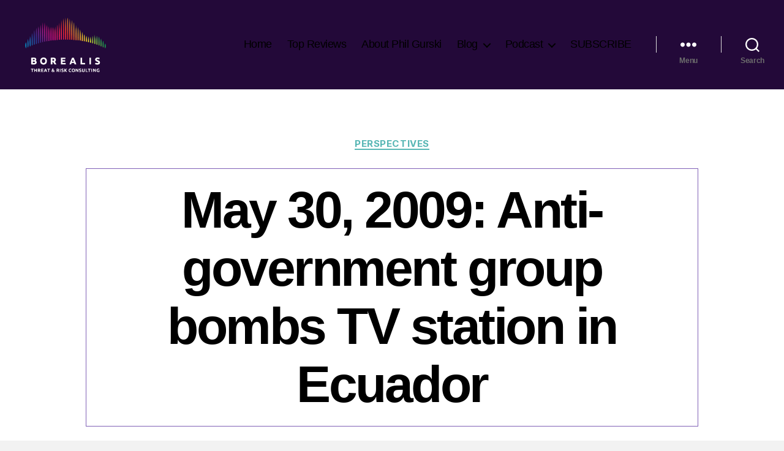

--- FILE ---
content_type: text/html; charset=UTF-8
request_url: https://borealisthreatandrisk.com/may-30-2009-anti-government-group-bombs-tv-station-in-ecuador/
body_size: 22727
content:
<!DOCTYPE html>

<html class="no-js" lang="en-US">

	<head>

		<meta charset="UTF-8">
		<meta name="viewport" content="width=device-width, initial-scale=1.0">

		<link rel="profile" href="https://gmpg.org/xfn/11">

		<meta name='robots' content='index, follow, max-image-preview:large, max-snippet:-1, max-video-preview:-1' />

	<!-- This site is optimized with the Yoast SEO plugin v26.6 - https://yoast.com/wordpress/plugins/seo/ -->
	<title>Today in terrorism | Anti-government group bombs TV station in Ecuador</title>
	<meta name="description" content="On May 30, 2009 two pamphlet-bombs exploded outside an Ecuadorian TV station and ministry: no victims or significant damage ensued." />
	<link rel="canonical" href="https://borealisthreatandrisk.com/may-30-2009-anti-government-group-bombs-tv-station-in-ecuador/" />
	<meta property="og:locale" content="en_US" />
	<meta property="og:type" content="article" />
	<meta property="og:title" content="Today in terrorism | Anti-government group bombs TV station in Ecuador" />
	<meta property="og:description" content="On May 30, 2009 two pamphlet-bombs exploded outside an Ecuadorian TV station and ministry: no victims or significant damage ensued." />
	<meta property="og:url" content="https://borealisthreatandrisk.com/may-30-2009-anti-government-group-bombs-tv-station-in-ecuador/" />
	<meta property="og:site_name" content="Borealis Threat &amp; Risk Consulting" />
	<meta property="article:publisher" content="http://www.facebook.com/borealisthreatandrisk" />
	<meta property="article:author" content="https://www.facebook.com/borealisthreatandrisk/" />
	<meta property="article:published_time" content="2022-05-30T06:00:00+00:00" />
	<meta property="article:modified_time" content="2022-06-21T01:24:10+00:00" />
	<meta name="author" content="Phil Gurski" />
	<meta name="twitter:card" content="summary_large_image" />
	<meta name="twitter:creator" content="@borealissaves" />
	<meta name="twitter:site" content="@borealissaves" />
	<meta name="twitter:label1" content="Written by" />
	<meta name="twitter:data1" content="Phil Gurski" />
	<meta name="twitter:label2" content="Est. reading time" />
	<meta name="twitter:data2" content="2 minutes" />
	<script type="application/ld+json" class="yoast-schema-graph">{"@context":"https://schema.org","@graph":[{"@type":"Article","@id":"https://borealisthreatandrisk.com/may-30-2009-anti-government-group-bombs-tv-station-in-ecuador/#article","isPartOf":{"@id":"https://borealisthreatandrisk.com/may-30-2009-anti-government-group-bombs-tv-station-in-ecuador/"},"author":{"name":"Phil Gurski","@id":"https://borealisthreatandrisk.com/#/schema/person/cfac56d72e1fa915918355ae554cb992"},"headline":"May 30, 2009: Anti-government group bombs TV station in Ecuador","datePublished":"2022-05-30T06:00:00+00:00","dateModified":"2022-06-21T01:24:10+00:00","mainEntityOfPage":{"@id":"https://borealisthreatandrisk.com/may-30-2009-anti-government-group-bombs-tv-station-in-ecuador/"},"wordCount":268,"commentCount":0,"publisher":{"@id":"https://borealisthreatandrisk.com/#organization"},"keywords":["bombing","Government","South America","terrorism","Today in terrorism"],"articleSection":["Perspectives"],"inLanguage":"en-US","potentialAction":[{"@type":"CommentAction","name":"Comment","target":["https://borealisthreatandrisk.com/may-30-2009-anti-government-group-bombs-tv-station-in-ecuador/#respond"]}]},{"@type":"WebPage","@id":"https://borealisthreatandrisk.com/may-30-2009-anti-government-group-bombs-tv-station-in-ecuador/","url":"https://borealisthreatandrisk.com/may-30-2009-anti-government-group-bombs-tv-station-in-ecuador/","name":"Today in terrorism | Anti-government group bombs TV station in Ecuador","isPartOf":{"@id":"https://borealisthreatandrisk.com/#website"},"datePublished":"2022-05-30T06:00:00+00:00","dateModified":"2022-06-21T01:24:10+00:00","description":"On May 30, 2009 two pamphlet-bombs exploded outside an Ecuadorian TV station and ministry: no victims or significant damage ensued.","breadcrumb":{"@id":"https://borealisthreatandrisk.com/may-30-2009-anti-government-group-bombs-tv-station-in-ecuador/#breadcrumb"},"inLanguage":"en-US","potentialAction":[{"@type":"ReadAction","target":["https://borealisthreatandrisk.com/may-30-2009-anti-government-group-bombs-tv-station-in-ecuador/"]}]},{"@type":"BreadcrumbList","@id":"https://borealisthreatandrisk.com/may-30-2009-anti-government-group-bombs-tv-station-in-ecuador/#breadcrumb","itemListElement":[{"@type":"ListItem","position":1,"name":"Home","item":"https://borealisthreatandrisk.com/"},{"@type":"ListItem","position":2,"name":"Blog","item":"https://borealisthreatandrisk.com/blog/"},{"@type":"ListItem","position":3,"name":"May 30, 2009: Anti-government group bombs TV station in Ecuador"}]},{"@type":"WebSite","@id":"https://borealisthreatandrisk.com/#website","url":"https://borealisthreatandrisk.com/","name":"Borealis Threat &amp; Risk Consulting","description":"","publisher":{"@id":"https://borealisthreatandrisk.com/#organization"},"potentialAction":[{"@type":"SearchAction","target":{"@type":"EntryPoint","urlTemplate":"https://borealisthreatandrisk.com/?s={search_term_string}"},"query-input":{"@type":"PropertyValueSpecification","valueRequired":true,"valueName":"search_term_string"}}],"inLanguage":"en-US"},{"@type":"Organization","@id":"https://borealisthreatandrisk.com/#organization","name":"Borealis Threat &amp; Risk Consulting","url":"https://borealisthreatandrisk.com/","logo":{"@type":"ImageObject","inLanguage":"en-US","@id":"https://borealisthreatandrisk.com/#/schema/logo/image/","url":"https://borealisthreatandrisk.com/wp-content/uploads/2023/11/216x146-1.png","contentUrl":"https://borealisthreatandrisk.com/wp-content/uploads/2023/11/216x146-1.png","width":216,"height":146,"caption":"Borealis Threat &amp; Risk Consulting"},"image":{"@id":"https://borealisthreatandrisk.com/#/schema/logo/image/"},"sameAs":["http://www.facebook.com/borealisthreatandrisk","https://x.com/borealissaves","https://ca.linkedin.com/pub/phil-gurski/8/246/894"]},{"@type":"Person","@id":"https://borealisthreatandrisk.com/#/schema/person/cfac56d72e1fa915918355ae554cb992","name":"Phil Gurski","image":{"@type":"ImageObject","inLanguage":"en-US","@id":"https://borealisthreatandrisk.com/#/schema/person/image/","url":"https://secure.gravatar.com/avatar/3e8bc1b87e8a31d2b50c999ac576ab482386f52f18875dacfe6ee14f727c3941?s=96&d=mm&r=pg","contentUrl":"https://secure.gravatar.com/avatar/3e8bc1b87e8a31d2b50c999ac576ab482386f52f18875dacfe6ee14f727c3941?s=96&d=mm&r=pg","caption":"Phil Gurski"},"description":"Phil Gurski is the President and CEO of Borealis Threat and Risk Consulting Ltd. Phil is a 32-year veteran of CSE and CSIS and the author of six books on terrorism.","sameAs":["http://borealisthreatandrisk.com/","https://www.facebook.com/borealisthreatandrisk/","https://www.linkedin.com/in/phil-gurski-8942468/","https://x.com/borealissaves"],"url":"https://borealisthreatandrisk.com/author/pgurski/"}]}</script>
	<!-- / Yoast SEO plugin. -->


<link rel='dns-prefetch' href='//ajax.googleapis.com' />
<link rel="alternate" type="application/rss+xml" title="Borealis Threat &amp; Risk Consulting &raquo; Feed" href="https://borealisthreatandrisk.com/feed/" />
<link rel="alternate" type="application/rss+xml" title="Borealis Threat &amp; Risk Consulting &raquo; Comments Feed" href="https://borealisthreatandrisk.com/comments/feed/" />
<link rel="alternate" type="application/rss+xml" title="Borealis Threat &amp; Risk Consulting &raquo; May 30, 2009: Anti-government group bombs TV station in Ecuador Comments Feed" href="https://borealisthreatandrisk.com/may-30-2009-anti-government-group-bombs-tv-station-in-ecuador/feed/" />
<link rel="alternate" title="oEmbed (JSON)" type="application/json+oembed" href="https://borealisthreatandrisk.com/wp-json/oembed/1.0/embed?url=https%3A%2F%2Fborealisthreatandrisk.com%2Fmay-30-2009-anti-government-group-bombs-tv-station-in-ecuador%2F" />
<link rel="alternate" title="oEmbed (XML)" type="text/xml+oembed" href="https://borealisthreatandrisk.com/wp-json/oembed/1.0/embed?url=https%3A%2F%2Fborealisthreatandrisk.com%2Fmay-30-2009-anti-government-group-bombs-tv-station-in-ecuador%2F&#038;format=xml" />
		<!-- This site uses the Google Analytics by MonsterInsights plugin v9.11.0 - Using Analytics tracking - https://www.monsterinsights.com/ -->
							<script src="//www.googletagmanager.com/gtag/js?id=G-L45QBZEB7H"  data-cfasync="false" data-wpfc-render="false" async></script>
			<script data-cfasync="false" data-wpfc-render="false">
				var mi_version = '9.11.0';
				var mi_track_user = true;
				var mi_no_track_reason = '';
								var MonsterInsightsDefaultLocations = {"page_location":"https:\/\/borealisthreatandrisk.com\/may-30-2009-anti-government-group-bombs-tv-station-in-ecuador\/"};
								if ( typeof MonsterInsightsPrivacyGuardFilter === 'function' ) {
					var MonsterInsightsLocations = (typeof MonsterInsightsExcludeQuery === 'object') ? MonsterInsightsPrivacyGuardFilter( MonsterInsightsExcludeQuery ) : MonsterInsightsPrivacyGuardFilter( MonsterInsightsDefaultLocations );
				} else {
					var MonsterInsightsLocations = (typeof MonsterInsightsExcludeQuery === 'object') ? MonsterInsightsExcludeQuery : MonsterInsightsDefaultLocations;
				}

								var disableStrs = [
										'ga-disable-G-L45QBZEB7H',
									];

				/* Function to detect opted out users */
				function __gtagTrackerIsOptedOut() {
					for (var index = 0; index < disableStrs.length; index++) {
						if (document.cookie.indexOf(disableStrs[index] + '=true') > -1) {
							return true;
						}
					}

					return false;
				}

				/* Disable tracking if the opt-out cookie exists. */
				if (__gtagTrackerIsOptedOut()) {
					for (var index = 0; index < disableStrs.length; index++) {
						window[disableStrs[index]] = true;
					}
				}

				/* Opt-out function */
				function __gtagTrackerOptout() {
					for (var index = 0; index < disableStrs.length; index++) {
						document.cookie = disableStrs[index] + '=true; expires=Thu, 31 Dec 2099 23:59:59 UTC; path=/';
						window[disableStrs[index]] = true;
					}
				}

				if ('undefined' === typeof gaOptout) {
					function gaOptout() {
						__gtagTrackerOptout();
					}
				}
								window.dataLayer = window.dataLayer || [];

				window.MonsterInsightsDualTracker = {
					helpers: {},
					trackers: {},
				};
				if (mi_track_user) {
					function __gtagDataLayer() {
						dataLayer.push(arguments);
					}

					function __gtagTracker(type, name, parameters) {
						if (!parameters) {
							parameters = {};
						}

						if (parameters.send_to) {
							__gtagDataLayer.apply(null, arguments);
							return;
						}

						if (type === 'event') {
														parameters.send_to = monsterinsights_frontend.v4_id;
							var hookName = name;
							if (typeof parameters['event_category'] !== 'undefined') {
								hookName = parameters['event_category'] + ':' + name;
							}

							if (typeof MonsterInsightsDualTracker.trackers[hookName] !== 'undefined') {
								MonsterInsightsDualTracker.trackers[hookName](parameters);
							} else {
								__gtagDataLayer('event', name, parameters);
							}
							
						} else {
							__gtagDataLayer.apply(null, arguments);
						}
					}

					__gtagTracker('js', new Date());
					__gtagTracker('set', {
						'developer_id.dZGIzZG': true,
											});
					if ( MonsterInsightsLocations.page_location ) {
						__gtagTracker('set', MonsterInsightsLocations);
					}
										__gtagTracker('config', 'G-L45QBZEB7H', {"forceSSL":"true","link_attribution":"true"} );
										window.gtag = __gtagTracker;										(function () {
						/* https://developers.google.com/analytics/devguides/collection/analyticsjs/ */
						/* ga and __gaTracker compatibility shim. */
						var noopfn = function () {
							return null;
						};
						var newtracker = function () {
							return new Tracker();
						};
						var Tracker = function () {
							return null;
						};
						var p = Tracker.prototype;
						p.get = noopfn;
						p.set = noopfn;
						p.send = function () {
							var args = Array.prototype.slice.call(arguments);
							args.unshift('send');
							__gaTracker.apply(null, args);
						};
						var __gaTracker = function () {
							var len = arguments.length;
							if (len === 0) {
								return;
							}
							var f = arguments[len - 1];
							if (typeof f !== 'object' || f === null || typeof f.hitCallback !== 'function') {
								if ('send' === arguments[0]) {
									var hitConverted, hitObject = false, action;
									if ('event' === arguments[1]) {
										if ('undefined' !== typeof arguments[3]) {
											hitObject = {
												'eventAction': arguments[3],
												'eventCategory': arguments[2],
												'eventLabel': arguments[4],
												'value': arguments[5] ? arguments[5] : 1,
											}
										}
									}
									if ('pageview' === arguments[1]) {
										if ('undefined' !== typeof arguments[2]) {
											hitObject = {
												'eventAction': 'page_view',
												'page_path': arguments[2],
											}
										}
									}
									if (typeof arguments[2] === 'object') {
										hitObject = arguments[2];
									}
									if (typeof arguments[5] === 'object') {
										Object.assign(hitObject, arguments[5]);
									}
									if ('undefined' !== typeof arguments[1].hitType) {
										hitObject = arguments[1];
										if ('pageview' === hitObject.hitType) {
											hitObject.eventAction = 'page_view';
										}
									}
									if (hitObject) {
										action = 'timing' === arguments[1].hitType ? 'timing_complete' : hitObject.eventAction;
										hitConverted = mapArgs(hitObject);
										__gtagTracker('event', action, hitConverted);
									}
								}
								return;
							}

							function mapArgs(args) {
								var arg, hit = {};
								var gaMap = {
									'eventCategory': 'event_category',
									'eventAction': 'event_action',
									'eventLabel': 'event_label',
									'eventValue': 'event_value',
									'nonInteraction': 'non_interaction',
									'timingCategory': 'event_category',
									'timingVar': 'name',
									'timingValue': 'value',
									'timingLabel': 'event_label',
									'page': 'page_path',
									'location': 'page_location',
									'title': 'page_title',
									'referrer' : 'page_referrer',
								};
								for (arg in args) {
																		if (!(!args.hasOwnProperty(arg) || !gaMap.hasOwnProperty(arg))) {
										hit[gaMap[arg]] = args[arg];
									} else {
										hit[arg] = args[arg];
									}
								}
								return hit;
							}

							try {
								f.hitCallback();
							} catch (ex) {
							}
						};
						__gaTracker.create = newtracker;
						__gaTracker.getByName = newtracker;
						__gaTracker.getAll = function () {
							return [];
						};
						__gaTracker.remove = noopfn;
						__gaTracker.loaded = true;
						window['__gaTracker'] = __gaTracker;
					})();
									} else {
										console.log("");
					(function () {
						function __gtagTracker() {
							return null;
						}

						window['__gtagTracker'] = __gtagTracker;
						window['gtag'] = __gtagTracker;
					})();
									}
			</script>
							<!-- / Google Analytics by MonsterInsights -->
		<style id='wp-img-auto-sizes-contain-inline-css'>
img:is([sizes=auto i],[sizes^="auto," i]){contain-intrinsic-size:3000px 1500px}
/*# sourceURL=wp-img-auto-sizes-contain-inline-css */
</style>
<link rel='stylesheet' id='ugb-style-css-css' href='https://borealisthreatandrisk.com/wp-content/plugins/stackable-ultimate-gutenberg-blocks/dist/frontend_blocks.css?ver=3.19.5' media='all' />
<style id='ugb-style-css-inline-css'>
:root {--stk-block-width-default-detected: 580px;}
/*# sourceURL=ugb-style-css-inline-css */
</style>
<link rel='stylesheet' id='ugb-style-css-responsive-css' href='https://borealisthreatandrisk.com/wp-content/plugins/stackable-ultimate-gutenberg-blocks/dist/frontend_blocks_responsive.css?ver=3.19.5' media='all' />
<style id='ugb-style-css-nodep-inline-css'>
/* Global typography */
.stk-block p, [data-block-type="core"] p, p[data-block-type="core"], .ugb-main-block p, .stk-block li, [data-block-type="core"] li:not(.wp-block-post), li[data-block-type="core"], .ugb-main-block li, .stk-block td, [data-block-type="core"] td, td[data-block-type="core"], .ugb-main-block td { font-family: "Oswald", sans-serif; }
.stk-subtitle, .stk-block .stk-subtitle, .stk-block.stk-subtitle, [data-block-type="core"] .stk-subtitle, [data-block-type="core"].stk-subtitle, .stk-subtitle[data-block-type="core"], .stk-subtitle[data-block-type="core"] , [class*="wp-block-"] .stk-subtitle, [class*="wp-block-"].stk-subtitle, .stk-subtitle[class*="wp-block-"], .stk-subtitle[class*="wp-block-"] , .ugb-main-block.stk-subtitle, .ugb-main-block.stk-subtitle p { font-family: "Montserrat", sans-serif; }
.stk-block h2, [data-block-type="core"] h2, h2[data-block-type="core"], .ugb-main-block h2 { font-family: "Oswald", sans-serif; }
/* Global Color Schemes (background-scheme-default-3) */
.stk--background-scheme--scheme-default-3{--stk-block-background-color:#0f0e17;--stk-heading-color:#fffffe;--stk-text-color:#fffffe;--stk-link-color:#f00069;--stk-accent-color:#f00069;--stk-subtitle-color:#f00069;--stk-button-background-color:#f00069;--stk-button-text-color:#fffffe;--stk-button-outline-color:#fffffe;}
/* Global Color Schemes (container-scheme-default-3) */
.stk--container-scheme--scheme-default-3{--stk-container-background-color:#0f0e17;--stk-heading-color:#fffffe;--stk-text-color:#fffffe;--stk-link-color:#f00069;--stk-accent-color:#f00069;--stk-subtitle-color:#f00069;--stk-button-background-color:#f00069;--stk-button-text-color:#fffffe;--stk-button-outline-color:#fffffe;}
/* Global Preset Controls */
:root{--stk--preset--font-size--small:var(--wp--preset--font-size--small);--stk--preset--font-size--normal:var(--wp--preset--font-size--normal);--stk--preset--font-size--large:var(--wp--preset--font-size--large);--stk--preset--font-size--larger:var(--wp--preset--font-size--larger);--stk--preset--spacing--20:var(--wp--preset--spacing--20);--stk--preset--spacing--30:var(--wp--preset--spacing--30);--stk--preset--spacing--40:var(--wp--preset--spacing--40);--stk--preset--spacing--50:var(--wp--preset--spacing--50);--stk--preset--spacing--60:var(--wp--preset--spacing--60);--stk--preset--spacing--70:var(--wp--preset--spacing--70);--stk--preset--spacing--80:var(--wp--preset--spacing--80);}
/*# sourceURL=ugb-style-css-nodep-inline-css */
</style>
<style id='wp-emoji-styles-inline-css'>

	img.wp-smiley, img.emoji {
		display: inline !important;
		border: none !important;
		box-shadow: none !important;
		height: 1em !important;
		width: 1em !important;
		margin: 0 0.07em !important;
		vertical-align: -0.1em !important;
		background: none !important;
		padding: 0 !important;
	}
/*# sourceURL=wp-emoji-styles-inline-css */
</style>
<style id='wp-block-library-inline-css'>
:root{--wp-block-synced-color:#7a00df;--wp-block-synced-color--rgb:122,0,223;--wp-bound-block-color:var(--wp-block-synced-color);--wp-editor-canvas-background:#ddd;--wp-admin-theme-color:#007cba;--wp-admin-theme-color--rgb:0,124,186;--wp-admin-theme-color-darker-10:#006ba1;--wp-admin-theme-color-darker-10--rgb:0,107,160.5;--wp-admin-theme-color-darker-20:#005a87;--wp-admin-theme-color-darker-20--rgb:0,90,135;--wp-admin-border-width-focus:2px}@media (min-resolution:192dpi){:root{--wp-admin-border-width-focus:1.5px}}.wp-element-button{cursor:pointer}:root .has-very-light-gray-background-color{background-color:#eee}:root .has-very-dark-gray-background-color{background-color:#313131}:root .has-very-light-gray-color{color:#eee}:root .has-very-dark-gray-color{color:#313131}:root .has-vivid-green-cyan-to-vivid-cyan-blue-gradient-background{background:linear-gradient(135deg,#00d084,#0693e3)}:root .has-purple-crush-gradient-background{background:linear-gradient(135deg,#34e2e4,#4721fb 50%,#ab1dfe)}:root .has-hazy-dawn-gradient-background{background:linear-gradient(135deg,#faaca8,#dad0ec)}:root .has-subdued-olive-gradient-background{background:linear-gradient(135deg,#fafae1,#67a671)}:root .has-atomic-cream-gradient-background{background:linear-gradient(135deg,#fdd79a,#004a59)}:root .has-nightshade-gradient-background{background:linear-gradient(135deg,#330968,#31cdcf)}:root .has-midnight-gradient-background{background:linear-gradient(135deg,#020381,#2874fc)}:root{--wp--preset--font-size--normal:16px;--wp--preset--font-size--huge:42px}.has-regular-font-size{font-size:1em}.has-larger-font-size{font-size:2.625em}.has-normal-font-size{font-size:var(--wp--preset--font-size--normal)}.has-huge-font-size{font-size:var(--wp--preset--font-size--huge)}.has-text-align-center{text-align:center}.has-text-align-left{text-align:left}.has-text-align-right{text-align:right}.has-fit-text{white-space:nowrap!important}#end-resizable-editor-section{display:none}.aligncenter{clear:both}.items-justified-left{justify-content:flex-start}.items-justified-center{justify-content:center}.items-justified-right{justify-content:flex-end}.items-justified-space-between{justify-content:space-between}.screen-reader-text{border:0;clip-path:inset(50%);height:1px;margin:-1px;overflow:hidden;padding:0;position:absolute;width:1px;word-wrap:normal!important}.screen-reader-text:focus{background-color:#ddd;clip-path:none;color:#444;display:block;font-size:1em;height:auto;left:5px;line-height:normal;padding:15px 23px 14px;text-decoration:none;top:5px;width:auto;z-index:100000}html :where(.has-border-color){border-style:solid}html :where([style*=border-top-color]){border-top-style:solid}html :where([style*=border-right-color]){border-right-style:solid}html :where([style*=border-bottom-color]){border-bottom-style:solid}html :where([style*=border-left-color]){border-left-style:solid}html :where([style*=border-width]){border-style:solid}html :where([style*=border-top-width]){border-top-style:solid}html :where([style*=border-right-width]){border-right-style:solid}html :where([style*=border-bottom-width]){border-bottom-style:solid}html :where([style*=border-left-width]){border-left-style:solid}html :where(img[class*=wp-image-]){height:auto;max-width:100%}:where(figure){margin:0 0 1em}html :where(.is-position-sticky){--wp-admin--admin-bar--position-offset:var(--wp-admin--admin-bar--height,0px)}@media screen and (max-width:600px){html :where(.is-position-sticky){--wp-admin--admin-bar--position-offset:0px}}

/*# sourceURL=wp-block-library-inline-css */
</style><style id='wp-block-heading-inline-css'>
h1:where(.wp-block-heading).has-background,h2:where(.wp-block-heading).has-background,h3:where(.wp-block-heading).has-background,h4:where(.wp-block-heading).has-background,h5:where(.wp-block-heading).has-background,h6:where(.wp-block-heading).has-background{padding:1.25em 2.375em}h1.has-text-align-left[style*=writing-mode]:where([style*=vertical-lr]),h1.has-text-align-right[style*=writing-mode]:where([style*=vertical-rl]),h2.has-text-align-left[style*=writing-mode]:where([style*=vertical-lr]),h2.has-text-align-right[style*=writing-mode]:where([style*=vertical-rl]),h3.has-text-align-left[style*=writing-mode]:where([style*=vertical-lr]),h3.has-text-align-right[style*=writing-mode]:where([style*=vertical-rl]),h4.has-text-align-left[style*=writing-mode]:where([style*=vertical-lr]),h4.has-text-align-right[style*=writing-mode]:where([style*=vertical-rl]),h5.has-text-align-left[style*=writing-mode]:where([style*=vertical-lr]),h5.has-text-align-right[style*=writing-mode]:where([style*=vertical-rl]),h6.has-text-align-left[style*=writing-mode]:where([style*=vertical-lr]),h6.has-text-align-right[style*=writing-mode]:where([style*=vertical-rl]){rotate:180deg}
/*# sourceURL=https://borealisthreatandrisk.com/wp-includes/blocks/heading/style.min.css */
</style>
<style id='wp-block-paragraph-inline-css'>
.is-small-text{font-size:.875em}.is-regular-text{font-size:1em}.is-large-text{font-size:2.25em}.is-larger-text{font-size:3em}.has-drop-cap:not(:focus):first-letter{float:left;font-size:8.4em;font-style:normal;font-weight:100;line-height:.68;margin:.05em .1em 0 0;text-transform:uppercase}body.rtl .has-drop-cap:not(:focus):first-letter{float:none;margin-left:.1em}p.has-drop-cap.has-background{overflow:hidden}:root :where(p.has-background){padding:1.25em 2.375em}:where(p.has-text-color:not(.has-link-color)) a{color:inherit}p.has-text-align-left[style*="writing-mode:vertical-lr"],p.has-text-align-right[style*="writing-mode:vertical-rl"]{rotate:180deg}
/*# sourceURL=https://borealisthreatandrisk.com/wp-includes/blocks/paragraph/style.min.css */
</style>
<style id='wp-block-quote-inline-css'>
.wp-block-quote{box-sizing:border-box;overflow-wrap:break-word}.wp-block-quote.is-large:where(:not(.is-style-plain)),.wp-block-quote.is-style-large:where(:not(.is-style-plain)){margin-bottom:1em;padding:0 1em}.wp-block-quote.is-large:where(:not(.is-style-plain)) p,.wp-block-quote.is-style-large:where(:not(.is-style-plain)) p{font-size:1.5em;font-style:italic;line-height:1.6}.wp-block-quote.is-large:where(:not(.is-style-plain)) cite,.wp-block-quote.is-large:where(:not(.is-style-plain)) footer,.wp-block-quote.is-style-large:where(:not(.is-style-plain)) cite,.wp-block-quote.is-style-large:where(:not(.is-style-plain)) footer{font-size:1.125em;text-align:right}.wp-block-quote>cite{display:block}
/*# sourceURL=https://borealisthreatandrisk.com/wp-includes/blocks/quote/style.min.css */
</style>
<style id='global-styles-inline-css'>
:root{--wp--preset--aspect-ratio--square: 1;--wp--preset--aspect-ratio--4-3: 4/3;--wp--preset--aspect-ratio--3-4: 3/4;--wp--preset--aspect-ratio--3-2: 3/2;--wp--preset--aspect-ratio--2-3: 2/3;--wp--preset--aspect-ratio--16-9: 16/9;--wp--preset--aspect-ratio--9-16: 9/16;--wp--preset--color--black: #000000;--wp--preset--color--cyan-bluish-gray: #abb8c3;--wp--preset--color--white: #ffffff;--wp--preset--color--pale-pink: #f78da7;--wp--preset--color--vivid-red: #cf2e2e;--wp--preset--color--luminous-vivid-orange: #ff6900;--wp--preset--color--luminous-vivid-amber: #fcb900;--wp--preset--color--light-green-cyan: #7bdcb5;--wp--preset--color--vivid-green-cyan: #00d084;--wp--preset--color--pale-cyan-blue: #8ed1fc;--wp--preset--color--vivid-cyan-blue: #0693e3;--wp--preset--color--vivid-purple: #9b51e0;--wp--preset--color--accent: #197f25;--wp--preset--color--primary: #000000;--wp--preset--color--secondary: #666666;--wp--preset--color--subtle-background: #d1d1d1;--wp--preset--color--background: #f2f2f2;--wp--preset--gradient--vivid-cyan-blue-to-vivid-purple: linear-gradient(135deg,rgb(6,147,227) 0%,rgb(155,81,224) 100%);--wp--preset--gradient--light-green-cyan-to-vivid-green-cyan: linear-gradient(135deg,rgb(122,220,180) 0%,rgb(0,208,130) 100%);--wp--preset--gradient--luminous-vivid-amber-to-luminous-vivid-orange: linear-gradient(135deg,rgb(252,185,0) 0%,rgb(255,105,0) 100%);--wp--preset--gradient--luminous-vivid-orange-to-vivid-red: linear-gradient(135deg,rgb(255,105,0) 0%,rgb(207,46,46) 100%);--wp--preset--gradient--very-light-gray-to-cyan-bluish-gray: linear-gradient(135deg,rgb(238,238,238) 0%,rgb(169,184,195) 100%);--wp--preset--gradient--cool-to-warm-spectrum: linear-gradient(135deg,rgb(74,234,220) 0%,rgb(151,120,209) 20%,rgb(207,42,186) 40%,rgb(238,44,130) 60%,rgb(251,105,98) 80%,rgb(254,248,76) 100%);--wp--preset--gradient--blush-light-purple: linear-gradient(135deg,rgb(255,206,236) 0%,rgb(152,150,240) 100%);--wp--preset--gradient--blush-bordeaux: linear-gradient(135deg,rgb(254,205,165) 0%,rgb(254,45,45) 50%,rgb(107,0,62) 100%);--wp--preset--gradient--luminous-dusk: linear-gradient(135deg,rgb(255,203,112) 0%,rgb(199,81,192) 50%,rgb(65,88,208) 100%);--wp--preset--gradient--pale-ocean: linear-gradient(135deg,rgb(255,245,203) 0%,rgb(182,227,212) 50%,rgb(51,167,181) 100%);--wp--preset--gradient--electric-grass: linear-gradient(135deg,rgb(202,248,128) 0%,rgb(113,206,126) 100%);--wp--preset--gradient--midnight: linear-gradient(135deg,rgb(2,3,129) 0%,rgb(40,116,252) 100%);--wp--preset--font-size--small: 18px;--wp--preset--font-size--medium: 20px;--wp--preset--font-size--large: 26.25px;--wp--preset--font-size--x-large: 42px;--wp--preset--font-size--normal: 21px;--wp--preset--font-size--larger: 32px;--wp--preset--spacing--20: 0.44rem;--wp--preset--spacing--30: 0.67rem;--wp--preset--spacing--40: 1rem;--wp--preset--spacing--50: 1.5rem;--wp--preset--spacing--60: 2.25rem;--wp--preset--spacing--70: 3.38rem;--wp--preset--spacing--80: 5.06rem;--wp--preset--shadow--natural: 6px 6px 9px rgba(0, 0, 0, 0.2);--wp--preset--shadow--deep: 12px 12px 50px rgba(0, 0, 0, 0.4);--wp--preset--shadow--sharp: 6px 6px 0px rgba(0, 0, 0, 0.2);--wp--preset--shadow--outlined: 6px 6px 0px -3px rgb(255, 255, 255), 6px 6px rgb(0, 0, 0);--wp--preset--shadow--crisp: 6px 6px 0px rgb(0, 0, 0);}:where(.is-layout-flex){gap: 0.5em;}:where(.is-layout-grid){gap: 0.5em;}body .is-layout-flex{display: flex;}.is-layout-flex{flex-wrap: wrap;align-items: center;}.is-layout-flex > :is(*, div){margin: 0;}body .is-layout-grid{display: grid;}.is-layout-grid > :is(*, div){margin: 0;}:where(.wp-block-columns.is-layout-flex){gap: 2em;}:where(.wp-block-columns.is-layout-grid){gap: 2em;}:where(.wp-block-post-template.is-layout-flex){gap: 1.25em;}:where(.wp-block-post-template.is-layout-grid){gap: 1.25em;}.has-black-color{color: var(--wp--preset--color--black) !important;}.has-cyan-bluish-gray-color{color: var(--wp--preset--color--cyan-bluish-gray) !important;}.has-white-color{color: var(--wp--preset--color--white) !important;}.has-pale-pink-color{color: var(--wp--preset--color--pale-pink) !important;}.has-vivid-red-color{color: var(--wp--preset--color--vivid-red) !important;}.has-luminous-vivid-orange-color{color: var(--wp--preset--color--luminous-vivid-orange) !important;}.has-luminous-vivid-amber-color{color: var(--wp--preset--color--luminous-vivid-amber) !important;}.has-light-green-cyan-color{color: var(--wp--preset--color--light-green-cyan) !important;}.has-vivid-green-cyan-color{color: var(--wp--preset--color--vivid-green-cyan) !important;}.has-pale-cyan-blue-color{color: var(--wp--preset--color--pale-cyan-blue) !important;}.has-vivid-cyan-blue-color{color: var(--wp--preset--color--vivid-cyan-blue) !important;}.has-vivid-purple-color{color: var(--wp--preset--color--vivid-purple) !important;}.has-black-background-color{background-color: var(--wp--preset--color--black) !important;}.has-cyan-bluish-gray-background-color{background-color: var(--wp--preset--color--cyan-bluish-gray) !important;}.has-white-background-color{background-color: var(--wp--preset--color--white) !important;}.has-pale-pink-background-color{background-color: var(--wp--preset--color--pale-pink) !important;}.has-vivid-red-background-color{background-color: var(--wp--preset--color--vivid-red) !important;}.has-luminous-vivid-orange-background-color{background-color: var(--wp--preset--color--luminous-vivid-orange) !important;}.has-luminous-vivid-amber-background-color{background-color: var(--wp--preset--color--luminous-vivid-amber) !important;}.has-light-green-cyan-background-color{background-color: var(--wp--preset--color--light-green-cyan) !important;}.has-vivid-green-cyan-background-color{background-color: var(--wp--preset--color--vivid-green-cyan) !important;}.has-pale-cyan-blue-background-color{background-color: var(--wp--preset--color--pale-cyan-blue) !important;}.has-vivid-cyan-blue-background-color{background-color: var(--wp--preset--color--vivid-cyan-blue) !important;}.has-vivid-purple-background-color{background-color: var(--wp--preset--color--vivid-purple) !important;}.has-black-border-color{border-color: var(--wp--preset--color--black) !important;}.has-cyan-bluish-gray-border-color{border-color: var(--wp--preset--color--cyan-bluish-gray) !important;}.has-white-border-color{border-color: var(--wp--preset--color--white) !important;}.has-pale-pink-border-color{border-color: var(--wp--preset--color--pale-pink) !important;}.has-vivid-red-border-color{border-color: var(--wp--preset--color--vivid-red) !important;}.has-luminous-vivid-orange-border-color{border-color: var(--wp--preset--color--luminous-vivid-orange) !important;}.has-luminous-vivid-amber-border-color{border-color: var(--wp--preset--color--luminous-vivid-amber) !important;}.has-light-green-cyan-border-color{border-color: var(--wp--preset--color--light-green-cyan) !important;}.has-vivid-green-cyan-border-color{border-color: var(--wp--preset--color--vivid-green-cyan) !important;}.has-pale-cyan-blue-border-color{border-color: var(--wp--preset--color--pale-cyan-blue) !important;}.has-vivid-cyan-blue-border-color{border-color: var(--wp--preset--color--vivid-cyan-blue) !important;}.has-vivid-purple-border-color{border-color: var(--wp--preset--color--vivid-purple) !important;}.has-vivid-cyan-blue-to-vivid-purple-gradient-background{background: var(--wp--preset--gradient--vivid-cyan-blue-to-vivid-purple) !important;}.has-light-green-cyan-to-vivid-green-cyan-gradient-background{background: var(--wp--preset--gradient--light-green-cyan-to-vivid-green-cyan) !important;}.has-luminous-vivid-amber-to-luminous-vivid-orange-gradient-background{background: var(--wp--preset--gradient--luminous-vivid-amber-to-luminous-vivid-orange) !important;}.has-luminous-vivid-orange-to-vivid-red-gradient-background{background: var(--wp--preset--gradient--luminous-vivid-orange-to-vivid-red) !important;}.has-very-light-gray-to-cyan-bluish-gray-gradient-background{background: var(--wp--preset--gradient--very-light-gray-to-cyan-bluish-gray) !important;}.has-cool-to-warm-spectrum-gradient-background{background: var(--wp--preset--gradient--cool-to-warm-spectrum) !important;}.has-blush-light-purple-gradient-background{background: var(--wp--preset--gradient--blush-light-purple) !important;}.has-blush-bordeaux-gradient-background{background: var(--wp--preset--gradient--blush-bordeaux) !important;}.has-luminous-dusk-gradient-background{background: var(--wp--preset--gradient--luminous-dusk) !important;}.has-pale-ocean-gradient-background{background: var(--wp--preset--gradient--pale-ocean) !important;}.has-electric-grass-gradient-background{background: var(--wp--preset--gradient--electric-grass) !important;}.has-midnight-gradient-background{background: var(--wp--preset--gradient--midnight) !important;}.has-small-font-size{font-size: var(--wp--preset--font-size--small) !important;}.has-medium-font-size{font-size: var(--wp--preset--font-size--medium) !important;}.has-large-font-size{font-size: var(--wp--preset--font-size--large) !important;}.has-x-large-font-size{font-size: var(--wp--preset--font-size--x-large) !important;}
/*# sourceURL=global-styles-inline-css */
</style>

<style id='classic-theme-styles-inline-css'>
/*! This file is auto-generated */
.wp-block-button__link{color:#fff;background-color:#32373c;border-radius:9999px;box-shadow:none;text-decoration:none;padding:calc(.667em + 2px) calc(1.333em + 2px);font-size:1.125em}.wp-block-file__button{background:#32373c;color:#fff;text-decoration:none}
/*# sourceURL=/wp-includes/css/classic-themes.min.css */
</style>
<link rel='stylesheet' id='fontawesome-css' href='https://borealisthreatandrisk.com/wp-content/plugins/gutentor/assets/library/fontawesome/css/all.min.css?ver=5.12.0' media='all' />
<link rel='stylesheet' id='wpness-grid-css' href='https://borealisthreatandrisk.com/wp-content/plugins/gutentor/assets/library/wpness-grid/wpness-grid.css?ver=1.0.0' media='all' />
<link rel='stylesheet' id='animate-css' href='https://borealisthreatandrisk.com/wp-content/plugins/gutentor/assets/library/animatecss/animate.min.css?ver=3.7.2' media='all' />
<link rel='stylesheet' id='wp-components-css' href='https://borealisthreatandrisk.com/wp-includes/css/dist/components/style.min.css?ver=6.9' media='all' />
<link rel='stylesheet' id='wp-preferences-css' href='https://borealisthreatandrisk.com/wp-includes/css/dist/preferences/style.min.css?ver=6.9' media='all' />
<link rel='stylesheet' id='wp-block-editor-css' href='https://borealisthreatandrisk.com/wp-includes/css/dist/block-editor/style.min.css?ver=6.9' media='all' />
<link rel='stylesheet' id='wp-reusable-blocks-css' href='https://borealisthreatandrisk.com/wp-includes/css/dist/reusable-blocks/style.min.css?ver=6.9' media='all' />
<link rel='stylesheet' id='wp-patterns-css' href='https://borealisthreatandrisk.com/wp-includes/css/dist/patterns/style.min.css?ver=6.9' media='all' />
<link rel='stylesheet' id='wp-editor-css' href='https://borealisthreatandrisk.com/wp-includes/css/dist/editor/style.min.css?ver=6.9' media='all' />
<link rel='stylesheet' id='gutentor-css' href='https://borealisthreatandrisk.com/wp-content/plugins/gutentor/dist/blocks.style.build.css?ver=3.5.4' media='all' />
<link rel='stylesheet' id='jquery-ui-style-css' href='https://ajax.googleapis.com/ajax/libs/jqueryui/1.11.4/themes/ui-darkness/jquery-ui.css?ver=1.11.4' media='all' />
<link rel='stylesheet' id='twentytwenty-style-css' href='https://borealisthreatandrisk.com/wp-content/themes/twentytwenty/style.css?ver=3.0' media='all' />
<style id='twentytwenty-style-inline-css'>
.color-accent,.color-accent-hover:hover,.color-accent-hover:focus,:root .has-accent-color,.has-drop-cap:not(:focus):first-letter,.wp-block-button.is-style-outline,a { color: #197f25; }blockquote,.border-color-accent,.border-color-accent-hover:hover,.border-color-accent-hover:focus { border-color: #197f25; }button,.button,.faux-button,.wp-block-button__link,.wp-block-file .wp-block-file__button,input[type="button"],input[type="reset"],input[type="submit"],.bg-accent,.bg-accent-hover:hover,.bg-accent-hover:focus,:root .has-accent-background-color,.comment-reply-link { background-color: #197f25; }.fill-children-accent,.fill-children-accent * { fill: #197f25; }:root .has-background-color,button,.button,.faux-button,.wp-block-button__link,.wp-block-file__button,input[type="button"],input[type="reset"],input[type="submit"],.wp-block-button,.comment-reply-link,.has-background.has-primary-background-color:not(.has-text-color),.has-background.has-primary-background-color *:not(.has-text-color),.has-background.has-accent-background-color:not(.has-text-color),.has-background.has-accent-background-color *:not(.has-text-color) { color: #f2f2f2; }:root .has-background-background-color { background-color: #f2f2f2; }body,.entry-title a,:root .has-primary-color { color: #000000; }:root .has-primary-background-color { background-color: #000000; }cite,figcaption,.wp-caption-text,.post-meta,.entry-content .wp-block-archives li,.entry-content .wp-block-categories li,.entry-content .wp-block-latest-posts li,.wp-block-latest-comments__comment-date,.wp-block-latest-posts__post-date,.wp-block-embed figcaption,.wp-block-image figcaption,.wp-block-pullquote cite,.comment-metadata,.comment-respond .comment-notes,.comment-respond .logged-in-as,.pagination .dots,.entry-content hr:not(.has-background),hr.styled-separator,:root .has-secondary-color { color: #666666; }:root .has-secondary-background-color { background-color: #666666; }pre,fieldset,input,textarea,table,table *,hr { border-color: #d1d1d1; }caption,code,code,kbd,samp,.wp-block-table.is-style-stripes tbody tr:nth-child(odd),:root .has-subtle-background-background-color { background-color: #d1d1d1; }.wp-block-table.is-style-stripes { border-bottom-color: #d1d1d1; }.wp-block-latest-posts.is-grid li { border-top-color: #d1d1d1; }:root .has-subtle-background-color { color: #d1d1d1; }body:not(.overlay-header) .primary-menu > li > a,body:not(.overlay-header) .primary-menu > li > .icon,.modal-menu a,.footer-menu a, .footer-widgets a:where(:not(.wp-block-button__link)),#site-footer .wp-block-button.is-style-outline,.wp-block-pullquote:before,.singular:not(.overlay-header) .entry-header a,.archive-header a,.header-footer-group .color-accent,.header-footer-group .color-accent-hover:hover { color: #198926; }.social-icons a,#site-footer button:not(.toggle),#site-footer .button,#site-footer .faux-button,#site-footer .wp-block-button__link,#site-footer .wp-block-file__button,#site-footer input[type="button"],#site-footer input[type="reset"],#site-footer input[type="submit"] { background-color: #198926; }.social-icons a,body:not(.overlay-header) .primary-menu ul,.header-footer-group button,.header-footer-group .button,.header-footer-group .faux-button,.header-footer-group .wp-block-button:not(.is-style-outline) .wp-block-button__link,.header-footer-group .wp-block-file__button,.header-footer-group input[type="button"],.header-footer-group input[type="reset"],.header-footer-group input[type="submit"] { color: #ffffff; }#site-header,.footer-nav-widgets-wrapper,#site-footer,.menu-modal,.menu-modal-inner,.search-modal-inner,.archive-header,.singular .entry-header,.singular .featured-media:before,.wp-block-pullquote:before { background-color: #ffffff; }.header-footer-group,body:not(.overlay-header) #site-header .toggle,.menu-modal .toggle { color: #000000; }body:not(.overlay-header) .primary-menu ul { background-color: #000000; }body:not(.overlay-header) .primary-menu > li > ul:after { border-bottom-color: #000000; }body:not(.overlay-header) .primary-menu ul ul:after { border-left-color: #000000; }.site-description,body:not(.overlay-header) .toggle-inner .toggle-text,.widget .post-date,.widget .rss-date,.widget_archive li,.widget_categories li,.widget cite,.widget_pages li,.widget_meta li,.widget_nav_menu li,.powered-by-wordpress,.footer-credits .privacy-policy,.to-the-top,.singular .entry-header .post-meta,.singular:not(.overlay-header) .entry-header .post-meta a { color: #6d6d6d; }.header-footer-group pre,.header-footer-group fieldset,.header-footer-group input,.header-footer-group textarea,.header-footer-group table,.header-footer-group table *,.footer-nav-widgets-wrapper,#site-footer,.menu-modal nav *,.footer-widgets-outer-wrapper,.footer-top { border-color: #dbdbdb; }.header-footer-group table caption,body:not(.overlay-header) .header-inner .toggle-wrapper::before { background-color: #dbdbdb; }
/*# sourceURL=twentytwenty-style-inline-css */
</style>
<link rel='stylesheet' id='twentytwenty-fonts-css' href='https://borealisthreatandrisk.com/wp-content/themes/twentytwenty/assets/css/font-inter.css?ver=3.0' media='all' />
<link rel='stylesheet' id='twentytwenty-print-style-css' href='https://borealisthreatandrisk.com/wp-content/themes/twentytwenty/print.css?ver=3.0' media='print' />
<link rel='stylesheet' id='tablepress-default-css' href='https://borealisthreatandrisk.com/wp-content/tablepress-combined.min.css?ver=32' media='all' />
<script src="https://borealisthreatandrisk.com/wp-content/plugins/google-analytics-for-wordpress/assets/js/frontend-gtag.min.js?ver=9.11.0" id="monsterinsights-frontend-script-js" async data-wp-strategy="async"></script>
<script data-cfasync="false" data-wpfc-render="false" id='monsterinsights-frontend-script-js-extra'>var monsterinsights_frontend = {"js_events_tracking":"true","download_extensions":"doc,pdf,ppt,zip,xls,docx,pptx,xlsx","inbound_paths":"[]","home_url":"https:\/\/borealisthreatandrisk.com","hash_tracking":"false","v4_id":"G-L45QBZEB7H"};</script>
<script src="https://borealisthreatandrisk.com/wp-includes/js/jquery/jquery.min.js?ver=3.7.1" id="jquery-core-js"></script>
<script src="https://borealisthreatandrisk.com/wp-includes/js/jquery/jquery-migrate.min.js?ver=3.4.1" id="jquery-migrate-js"></script>
<link rel="https://api.w.org/" href="https://borealisthreatandrisk.com/wp-json/" /><link rel="alternate" title="JSON" type="application/json" href="https://borealisthreatandrisk.com/wp-json/wp/v2/posts/31381" /><link rel="EditURI" type="application/rsd+xml" title="RSD" href="https://borealisthreatandrisk.com/xmlrpc.php?rsd" />
<meta name="generator" content="WordPress 6.9" />
<link rel='shortlink' href='https://borealisthreatandrisk.com/?p=31381' />
<script>
document.documentElement.className = document.documentElement.className.replace( 'no-js', 'js' );
//# sourceURL=twentytwenty_no_js_class
</script>
<style id="custom-background-css">
body.custom-background { background-color: #f2f2f2; }
</style>
	
<style class="stk-block-styles">.stk-d0ad625-container .stk-img-wrapper{width:100% !important;height:250px !important}.stk-d0ad625 .stk-block-posts__title a{color:#000000 !important}.stk-d0ad625{--stk-columns:3 !important}</style><link rel="icon" href="https://borealisthreatandrisk.com/wp-content/uploads/2020/03/cropped-borealis_threat_and_risk_consulting_logo_site_icon-1-32x32.png" sizes="32x32" />
<link rel="icon" href="https://borealisthreatandrisk.com/wp-content/uploads/2020/03/cropped-borealis_threat_and_risk_consulting_logo_site_icon-1-192x192.png" sizes="192x192" />
<link rel="apple-touch-icon" href="https://borealisthreatandrisk.com/wp-content/uploads/2020/03/cropped-borealis_threat_and_risk_consulting_logo_site_icon-1-180x180.png" />
<meta name="msapplication-TileImage" content="https://borealisthreatandrisk.com/wp-content/uploads/2020/03/cropped-borealis_threat_and_risk_consulting_logo_site_icon-1-270x270.png" />
<!-- Gutentor Dynamic CSS -->
<style type="text/css" id='gutentor-dynamic-css'>
.stk-d0ad625-container .stk-img-wrapper{width:100% !important;height:250px !important}.stk-d0ad625 .stk-block-posts__title a{color:#000000 !important}.stk-d0ad625{--stk-columns:3 !important}
</style>		<style id="wp-custom-css">
			body{
	margin:0px !important;
}
@media (min-width: 700px) {
    .post-inner {
         padding-top: 24px !important;  
    }
}
.screen-height{
	
min-height: auto !important;
}
.menu-modal-inner{
	background-color: #352148 !important;
}
.modal-menu .ancestor-wrapper button{
	background-color: #2D1B3E !important
}
.header-footer-group pre, .header-footer-group fieldset, .header-footer-group input, .header-footer-group textarea, .header-footer-group table, .header-footer-group table *, .footer-nav-widgets-wrapper, #site-footer, .menu-modal nav *, .footer-widgets-outer-wrapper, .footer-top{
	
	border-color: rgba(45,27,62, .9)  !important; 
}
.modal-menu a:focus, .modal-menu a:hover, .modal-menu li.current-menu-item > .ancestor-wrapper > a, .modal-menu li.current_page_ancestor > .ancestor-wrapper > a{
	color: #59B7B5;
}
body:not(.overlay-header) .primary-menu > li > a, body:not(.overlay-header) .primary-menu > li > .icon, .modal-menu a, .footer-menu a, .footer-widgets a:where(:not(.wp-block-button__link)), #site-footer .wp-block-button.is-style-outline, .wp-block-pullquote:before, .singular:not(.overlay-header) .entry-header a, .archive-header a, .color-accent, .color-accent-hover:hover{
	color: #ffffff
}
.modal-menu > li > .ancestor-wrapper > a {
	font-size: 1.5rem !important;
font-weight: 200;
}
.social-icons a {
    background-color: #2D1B3E;
}
.footer-nav-widgets-wrapper, #site-footer {
    background-color: #230939;
}
.footer-menu a{
	color: #59B7B5 !important;
	font-size: 2rem;
}

ul.footer-social li{
	background: #59b7b5;
}
.powered-by-wordpress{
	display:none !important;
}
footer-widgets, .textwidget p{
	color: #767676 !important;
	font-size: 16px !important;
	}
.footer-widgets a:where(:not(.wp-block-button__link)){
	color: #B869B3;
}
.to-the-top{
	color: #B869B3;
}
.color-accent, .color-accent-hover:hover, .color-accent-hover:focus, :root .has-accent-color, .has-drop-cap:not(:focus):first-letter, .wp-block-button.is-style-outline, a{
	color:#59B7B5;
}
#site-header{
	background-color: #230939 !important
}
.togglecolor{color: #ffffff !important;}
.footer-widgets, .widget_text, .widget-content, .widget-title{
	color: #ffffff !important;
}
.footer-copyright{color: #ffffff;}
.footer-copyright a{
	color: #B869B3;
}
.toggle-icon {
      color: #ffffff !important;
}
.search-toggle .toggle-icon, .search-toggle svg {
    height: 2.5rem;
    max-width: 2.3rem;
    width: 2.3rem;
    color: #ffffff !important;
}
.emmail-subcription{
text-align: left !important;
}
.Sub-left{
	text-align: left !important;
}
.Sub-left-but{
	color:#ffffff !important;
	background: #B869B3 !important;
}
.faux-button, .wp-block-button__link, .wp-block-file .wp-block-file__button, input[type="button"], input[type="reset"], input[type="submit"], .bg-accent, .bg-accent-hover:hover, .bg-accent-hover:focus, :root .has-accent-background-color, .comment-reply-link{
	background-color: #B869B3 !important;
}
.comments{display:none!important;}
		</style>
		
	<link rel='stylesheet' id='gutentor-theme-twentytwenty-css' href='https://borealisthreatandrisk.com/wp-content/plugins/gutentor/dist/gutentor-twentytwenty.css?ver=3.5.4' media='all' />
<link rel='stylesheet' id='stackable-google-fonts-css' href='https://fonts.googleapis.com/css?family=Oswald%3A100%2C100italic%2C200%2C200italic%2C300%2C300italic%2C400%2C400italic%2C500%2C500italic%2C600%2C600italic%2C700%2C700italic%2C800%2C800italic%2C900%2C900italic%7CMontserrat%3A100%2C100italic%2C200%2C200italic%2C300%2C300italic%2C400%2C400italic%2C500%2C500italic%2C600%2C600italic%2C700%2C700italic%2C800%2C800italic%2C900%2C900italic&#038;display=swap&#038;ver=6.9' media='all' />
</head>

	<body class="wp-singular post-template-default single single-post postid-31381 single-format-standard custom-background wp-custom-logo wp-embed-responsive wp-theme-twentytwenty gutentor-active singular enable-search-modal missing-post-thumbnail has-single-pagination showing-comments show-avatars footer-top-visible">

		<a class="skip-link screen-reader-text" href="#site-content">Skip to the content</a>
		<header id="site-header" class="header-footer-group">

			<div class="header-inner section-inner">

				<div class="header-titles-wrapper">

					
						<button class="toggle search-toggle mobile-search-toggle" data-toggle-target=".search-modal" data-toggle-body-class="showing-search-modal" data-set-focus=".search-modal .search-field" aria-expanded="false">
							<span class="toggle-inner">
								<span class="toggle-icon">
									<svg class="svg-icon" aria-hidden="true" role="img" focusable="false" xmlns="http://www.w3.org/2000/svg" width="23" height="23" viewBox="0 0 23 23"><path d="M38.710696,48.0601792 L43,52.3494831 L41.3494831,54 L37.0601792,49.710696 C35.2632422,51.1481185 32.9839107,52.0076499 30.5038249,52.0076499 C24.7027226,52.0076499 20,47.3049272 20,41.5038249 C20,35.7027226 24.7027226,31 30.5038249,31 C36.3049272,31 41.0076499,35.7027226 41.0076499,41.5038249 C41.0076499,43.9839107 40.1481185,46.2632422 38.710696,48.0601792 Z M36.3875844,47.1716785 C37.8030221,45.7026647 38.6734666,43.7048964 38.6734666,41.5038249 C38.6734666,36.9918565 35.0157934,33.3341833 30.5038249,33.3341833 C25.9918565,33.3341833 22.3341833,36.9918565 22.3341833,41.5038249 C22.3341833,46.0157934 25.9918565,49.6734666 30.5038249,49.6734666 C32.7048964,49.6734666 34.7026647,48.8030221 36.1716785,47.3875844 C36.2023931,47.347638 36.2360451,47.3092237 36.2726343,47.2726343 C36.3092237,47.2360451 36.347638,47.2023931 36.3875844,47.1716785 Z" transform="translate(-20 -31)" /></svg>								</span>
								<span class="toggle-text">Search</span>
							</span>
						</button><!-- .search-toggle -->

					
					<div class="header-titles">

						<div class="site-logo faux-heading"><a href="https://borealisthreatandrisk.com/" class="custom-logo-link" rel="home"><img width="216" height="146" src="https://borealisthreatandrisk.com/wp-content/uploads/2023/11/216x146-1.png" class="custom-logo" alt="Borealis Threat &amp; Risk Consulting" decoding="async" /></a><span class="screen-reader-text">Borealis Threat &amp; Risk Consulting</span></div>
					</div><!-- .header-titles -->

					<button class="toggle nav-toggle mobile-nav-toggle" data-toggle-target=".menu-modal"  data-toggle-body-class="showing-menu-modal" aria-expanded="false" data-set-focus=".close-nav-toggle">
						<span class="toggle-inner">
							<span class="toggle-icon">
								<svg class="svg-icon" aria-hidden="true" role="img" focusable="false" xmlns="http://www.w3.org/2000/svg" width="26" height="7" viewBox="0 0 26 7"><path fill-rule="evenodd" d="M332.5,45 C330.567003,45 329,43.4329966 329,41.5 C329,39.5670034 330.567003,38 332.5,38 C334.432997,38 336,39.5670034 336,41.5 C336,43.4329966 334.432997,45 332.5,45 Z M342,45 C340.067003,45 338.5,43.4329966 338.5,41.5 C338.5,39.5670034 340.067003,38 342,38 C343.932997,38 345.5,39.5670034 345.5,41.5 C345.5,43.4329966 343.932997,45 342,45 Z M351.5,45 C349.567003,45 348,43.4329966 348,41.5 C348,39.5670034 349.567003,38 351.5,38 C353.432997,38 355,39.5670034 355,41.5 C355,43.4329966 353.432997,45 351.5,45 Z" transform="translate(-329 -38)" /></svg>							</span>
							<span class="toggle-text">Menu</span>
						</span>
					</button><!-- .nav-toggle -->

				</div><!-- .header-titles-wrapper -->

				<div class="header-navigation-wrapper">

					
							<nav class="primary-menu-wrapper" aria-label="Horizontal">

								<ul class="primary-menu reset-list-style">

								<li id="menu-item-33850" class="menu-item menu-item-type-post_type menu-item-object-page menu-item-home menu-item-33850"><a href="https://borealisthreatandrisk.com/">Home</a></li>
<li id="menu-item-23746" class="menu-item menu-item-type-post_type menu-item-object-page menu-item-23746"><a href="https://borealisthreatandrisk.com/the-peaceable-kingdom/">Top Reviews</a></li>
<li id="menu-item-22035" class="menu-item menu-item-type-post_type menu-item-object-page menu-item-22035"><a href="https://borealisthreatandrisk.com/about-phil-gurski/">About Phil Gurski</a></li>
<li id="menu-item-22038" class="menu-item menu-item-type-post_type menu-item-object-page current_page_parent menu-item-has-children menu-item-22038"><a href="https://borealisthreatandrisk.com/blog/">Blog</a><span class="icon"></span>
<ul class="sub-menu">
	<li id="menu-item-24928" class="menu-item menu-item-type-taxonomy menu-item-object-category current-post-ancestor current-menu-parent current-post-parent menu-item-24928"><a href="https://borealisthreatandrisk.com/category/blog-post/">Perspectives</a></li>
</ul>
</li>
<li id="menu-item-22036" class="menu-item menu-item-type-taxonomy menu-item-object-category menu-item-has-children menu-item-22036"><a href="https://borealisthreatandrisk.com/category/podcast/">Podcast</a><span class="icon"></span>
<ul class="sub-menu">
	<li id="menu-item-25076" class="menu-item menu-item-type-post_type menu-item-object-page menu-item-25076"><a href="https://borealisthreatandrisk.com/canadian-intelligence-eh/">Canadian Intelligence Eh</a></li>
	<li id="menu-item-25075" class="menu-item menu-item-type-post_type menu-item-object-page menu-item-25075"><a href="https://borealisthreatandrisk.com/quick-hits/">Quick Hits</a></li>
</ul>
</li>
<li id="menu-item-22037" class="menu-item menu-item-type-post_type menu-item-object-page menu-item-22037"><a href="https://borealisthreatandrisk.com/subscribe/">SUBSCRIBE</a></li>

								</ul>

							</nav><!-- .primary-menu-wrapper -->

						
						<div class="header-toggles hide-no-js">

						
							<div class="toggle-wrapper nav-toggle-wrapper has-expanded-menu">

								<button class="toggle nav-toggle desktop-nav-toggle" data-toggle-target=".menu-modal" data-toggle-body-class="showing-menu-modal" aria-expanded="false" data-set-focus=".close-nav-toggle">
									<span class="toggle-inner">
										<span class="toggle-text">Menu</span>
										<span class="toggle-icon">
											<svg class="svg-icon" aria-hidden="true" role="img" focusable="false" xmlns="http://www.w3.org/2000/svg" width="26" height="7" viewBox="0 0 26 7"><path fill-rule="evenodd" d="M332.5,45 C330.567003,45 329,43.4329966 329,41.5 C329,39.5670034 330.567003,38 332.5,38 C334.432997,38 336,39.5670034 336,41.5 C336,43.4329966 334.432997,45 332.5,45 Z M342,45 C340.067003,45 338.5,43.4329966 338.5,41.5 C338.5,39.5670034 340.067003,38 342,38 C343.932997,38 345.5,39.5670034 345.5,41.5 C345.5,43.4329966 343.932997,45 342,45 Z M351.5,45 C349.567003,45 348,43.4329966 348,41.5 C348,39.5670034 349.567003,38 351.5,38 C353.432997,38 355,39.5670034 355,41.5 C355,43.4329966 353.432997,45 351.5,45 Z" transform="translate(-329 -38)" /></svg>										</span>
									</span>
								</button><!-- .nav-toggle -->

							</div><!-- .nav-toggle-wrapper -->

							
							<div class="toggle-wrapper search-toggle-wrapper">

								<button class="toggle search-toggle desktop-search-toggle" data-toggle-target=".search-modal" data-toggle-body-class="showing-search-modal" data-set-focus=".search-modal .search-field" aria-expanded="false">
									<span class="toggle-inner">
										<svg class="svg-icon" aria-hidden="true" role="img" focusable="false" xmlns="http://www.w3.org/2000/svg" width="23" height="23" viewBox="0 0 23 23"><path d="M38.710696,48.0601792 L43,52.3494831 L41.3494831,54 L37.0601792,49.710696 C35.2632422,51.1481185 32.9839107,52.0076499 30.5038249,52.0076499 C24.7027226,52.0076499 20,47.3049272 20,41.5038249 C20,35.7027226 24.7027226,31 30.5038249,31 C36.3049272,31 41.0076499,35.7027226 41.0076499,41.5038249 C41.0076499,43.9839107 40.1481185,46.2632422 38.710696,48.0601792 Z M36.3875844,47.1716785 C37.8030221,45.7026647 38.6734666,43.7048964 38.6734666,41.5038249 C38.6734666,36.9918565 35.0157934,33.3341833 30.5038249,33.3341833 C25.9918565,33.3341833 22.3341833,36.9918565 22.3341833,41.5038249 C22.3341833,46.0157934 25.9918565,49.6734666 30.5038249,49.6734666 C32.7048964,49.6734666 34.7026647,48.8030221 36.1716785,47.3875844 C36.2023931,47.347638 36.2360451,47.3092237 36.2726343,47.2726343 C36.3092237,47.2360451 36.347638,47.2023931 36.3875844,47.1716785 Z" transform="translate(-20 -31)" /></svg>										<span class="toggle-text">Search</span>
									</span>
								</button><!-- .search-toggle -->

							</div>

							
						</div><!-- .header-toggles -->
						
				</div><!-- .header-navigation-wrapper -->

			</div><!-- .header-inner -->

			<div class="search-modal cover-modal header-footer-group" data-modal-target-string=".search-modal" role="dialog" aria-modal="true" aria-label="Search">

	<div class="search-modal-inner modal-inner">

		<div class="section-inner">

			<form role="search" aria-label="Search for:" method="get" class="search-form" action="https://borealisthreatandrisk.com/">
	<label for="search-form-1">
		<span class="screen-reader-text">
			Search for:		</span>
		<input type="search" id="search-form-1" class="search-field" placeholder="Search &hellip;" value="" name="s" />
	</label>
	<input type="submit" class="search-submit" value="Search" />
</form>

			<button class="toggle search-untoggle close-search-toggle fill-children-current-color" data-toggle-target=".search-modal" data-toggle-body-class="showing-search-modal" data-set-focus=".search-modal .search-field">
				<span class="screen-reader-text">
					Close search				</span>
				<svg class="svg-icon" aria-hidden="true" role="img" focusable="false" xmlns="http://www.w3.org/2000/svg" width="16" height="16" viewBox="0 0 16 16"><polygon fill="" fill-rule="evenodd" points="6.852 7.649 .399 1.195 1.445 .149 7.899 6.602 14.352 .149 15.399 1.195 8.945 7.649 15.399 14.102 14.352 15.149 7.899 8.695 1.445 15.149 .399 14.102" /></svg>			</button><!-- .search-toggle -->

		</div><!-- .section-inner -->

	</div><!-- .search-modal-inner -->

</div><!-- .menu-modal -->

		</header><!-- #site-header -->

		
<div class="menu-modal cover-modal header-footer-group" data-modal-target-string=".menu-modal">

	<div class="menu-modal-inner modal-inner">

		<div class="menu-wrapper section-inner">

			<div class="menu-top">

				<button class="toggle close-nav-toggle fill-children-current-color" data-toggle-target=".menu-modal" data-toggle-body-class="showing-menu-modal" data-set-focus=".menu-modal">
					<span class="toggle-text">Close Menu</span>
					<svg class="svg-icon" aria-hidden="true" role="img" focusable="false" xmlns="http://www.w3.org/2000/svg" width="16" height="16" viewBox="0 0 16 16"><polygon fill="" fill-rule="evenodd" points="6.852 7.649 .399 1.195 1.445 .149 7.899 6.602 14.352 .149 15.399 1.195 8.945 7.649 15.399 14.102 14.352 15.149 7.899 8.695 1.445 15.149 .399 14.102" /></svg>				</button><!-- .nav-toggle -->

				
					<nav class="expanded-menu" aria-label="Expanded">

						<ul class="modal-menu reset-list-style">
							<li id="menu-item-13313" class="menu-item menu-item-type-post_type menu-item-object-page menu-item-13313"><div class="ancestor-wrapper"><a href="https://borealisthreatandrisk.com/subscribe/"><button>Subscribe</button></a></div><!-- .ancestor-wrapper --></li>
<li id="menu-item-22041" class="menu-item menu-item-type-post_type menu-item-object-page menu-item-22041"><div class="ancestor-wrapper"><a href="https://borealisthreatandrisk.com/contact-us/">Contact Us</a></div><!-- .ancestor-wrapper --></li>
<li id="menu-item-13319" class="menu-item menu-item-type-post_type menu-item-object-page menu-item-has-children menu-item-13319"><div class="ancestor-wrapper"><a href="https://borealisthreatandrisk.com/about-phil-gurski/">About Borealis Threat &#038; Risk</a><button class="toggle sub-menu-toggle fill-children-current-color" data-toggle-target=".menu-modal .menu-item-13319 > .sub-menu" data-toggle-type="slidetoggle" data-toggle-duration="250" aria-expanded="false"><span class="screen-reader-text">Show sub menu</span><svg class="svg-icon" aria-hidden="true" role="img" focusable="false" xmlns="http://www.w3.org/2000/svg" width="20" height="12" viewBox="0 0 20 12"><polygon fill="" fill-rule="evenodd" points="1319.899 365.778 1327.678 358 1329.799 360.121 1319.899 370.021 1310 360.121 1312.121 358" transform="translate(-1310 -358)" /></svg></button></div><!-- .ancestor-wrapper -->
<ul class="sub-menu">
	<li id="menu-item-13320" class="menu-item menu-item-type-post_type menu-item-object-page menu-item-13320"><div class="ancestor-wrapper"><a href="https://borealisthreatandrisk.com/services/">Services</a></div><!-- .ancestor-wrapper --></li>
	<li id="menu-item-8169" class="menu-item menu-item-type-post_type menu-item-object-page menu-item-8169"><div class="ancestor-wrapper"><a href="https://borealisthreatandrisk.com/contact-us/">Contact Us</a></div><!-- .ancestor-wrapper --></li>
</ul>
</li>
<li id="menu-item-15818" class="menu-item menu-item-type-post_type menu-item-object-page current_page_parent menu-item-has-children menu-item-15818"><div class="ancestor-wrapper"><a href="https://borealisthreatandrisk.com/blog/">Blogs</a><button class="toggle sub-menu-toggle fill-children-current-color" data-toggle-target=".menu-modal .menu-item-15818 > .sub-menu" data-toggle-type="slidetoggle" data-toggle-duration="250" aria-expanded="false"><span class="screen-reader-text">Show sub menu</span><svg class="svg-icon" aria-hidden="true" role="img" focusable="false" xmlns="http://www.w3.org/2000/svg" width="20" height="12" viewBox="0 0 20 12"><polygon fill="" fill-rule="evenodd" points="1319.899 365.778 1327.678 358 1329.799 360.121 1319.899 370.021 1310 360.121 1312.121 358" transform="translate(-1310 -358)" /></svg></button></div><!-- .ancestor-wrapper -->
<ul class="sub-menu">
	<li id="menu-item-7517" class="menu-item menu-item-type-taxonomy menu-item-object-category current-post-ancestor current-menu-parent current-post-parent menu-item-7517"><div class="ancestor-wrapper"><a href="https://borealisthreatandrisk.com/category/blog-post/">Perspectives</a></div><!-- .ancestor-wrapper --></li>
</ul>
</li>
<li id="menu-item-9060" class="menu-item menu-item-type-custom menu-item-object-custom menu-item-has-children menu-item-9060"><div class="ancestor-wrapper"><a href="https://borealisthreatandrisk.com/category/podcast/">Podcasts</a><button class="toggle sub-menu-toggle fill-children-current-color" data-toggle-target=".menu-modal .menu-item-9060 > .sub-menu" data-toggle-type="slidetoggle" data-toggle-duration="250" aria-expanded="false"><span class="screen-reader-text">Show sub menu</span><svg class="svg-icon" aria-hidden="true" role="img" focusable="false" xmlns="http://www.w3.org/2000/svg" width="20" height="12" viewBox="0 0 20 12"><polygon fill="" fill-rule="evenodd" points="1319.899 365.778 1327.678 358 1329.799 360.121 1319.899 370.021 1310 360.121 1312.121 358" transform="translate(-1310 -358)" /></svg></button></div><!-- .ancestor-wrapper -->
<ul class="sub-menu">
	<li id="menu-item-25078" class="menu-item menu-item-type-post_type menu-item-object-page menu-item-25078"><div class="ancestor-wrapper"><a href="https://borealisthreatandrisk.com/canadian-intelligence-eh/">Canadian Intelligence Eh</a></div><!-- .ancestor-wrapper --></li>
	<li id="menu-item-25077" class="menu-item menu-item-type-post_type menu-item-object-page menu-item-25077"><div class="ancestor-wrapper"><a href="https://borealisthreatandrisk.com/quick-hits/">Quick Hits</a></div><!-- .ancestor-wrapper --></li>
	<li id="menu-item-23839" class="menu-item menu-item-type-custom menu-item-object-custom menu-item-23839"><div class="ancestor-wrapper"><a href="https://borealisthreatandrisk.com/home/caliphate-review/">A review of Caliphate</a></div><!-- .ancestor-wrapper --></li>
	<li id="menu-item-13324" class="menu-item menu-item-type-custom menu-item-object-custom menu-item-13324"><div class="ancestor-wrapper"><a href="https://anintelligentlookatterrorism.buzzsprout.com/">Listen on Buzzsprout</a></div><!-- .ancestor-wrapper --></li>
	<li id="menu-item-13322" class="menu-item menu-item-type-custom menu-item-object-custom menu-item-13322"><div class="ancestor-wrapper"><a href="https://podcasts.apple.com/ca/podcast/an-intelligent-look-at-terrorism-with-phil-gurski/id1455756173">Listen on Apple Podcast</a></div><!-- .ancestor-wrapper --></li>
	<li id="menu-item-13323" class="menu-item menu-item-type-custom menu-item-object-custom menu-item-13323"><div class="ancestor-wrapper"><a href="https://podcasts.google.com/?feed=aHR0cHM6Ly9mZWVkLnBvZGJlYW4uY29tL2FuaW50ZWxsaWdlbnRsb29rYXR0ZXJyb3Jpc20vZmVlZC54bWw">Listen on Google Podcast</a></div><!-- .ancestor-wrapper --></li>
	<li id="menu-item-13325" class="menu-item menu-item-type-custom menu-item-object-custom menu-item-13325"><div class="ancestor-wrapper"><a href="https://open.spotify.com/show/4NTG9pHoct7Rtuhq0cXmsY">Listen on Spotify</a></div><!-- .ancestor-wrapper --></li>
	<li id="menu-item-18167" class="menu-item menu-item-type-custom menu-item-object-custom menu-item-18167"><div class="ancestor-wrapper"><a href="https://www.stitcher.com/podcast/an-intelligent-look-at-terrorism-with-phil-gurski">Listen on Stitcher</a></div><!-- .ancestor-wrapper --></li>
</ul>
</li>
<li id="menu-item-15821" class="menu-item menu-item-type-custom menu-item-object-custom menu-item-15821"><div class="ancestor-wrapper"><a href="https://borealisthreatandrisk.com/books/">Books</a></div><!-- .ancestor-wrapper --></li>
<li id="menu-item-16904" class="menu-item menu-item-type-taxonomy menu-item-object-category menu-item-16904"><div class="ancestor-wrapper"><a href="https://borealisthreatandrisk.com/category/phil-in-the-media/">Phil in the media</a></div><!-- .ancestor-wrapper --></li>
<li id="menu-item-9059" class="menu-item menu-item-type-taxonomy menu-item-object-category menu-item-9059"><div class="ancestor-wrapper"><a href="https://borealisthreatandrisk.com/category/media/video/">Videos</a></div><!-- .ancestor-wrapper --></li>
						</ul>

					</nav>

					
					<nav class="mobile-menu" aria-label="Mobile">

						<ul class="modal-menu reset-list-style">

						<li class="menu-item menu-item-type-post_type menu-item-object-page menu-item-13313"><div class="ancestor-wrapper"><a href="https://borealisthreatandrisk.com/subscribe/"><button>Subscribe</button></a></div><!-- .ancestor-wrapper --></li>
<li class="menu-item menu-item-type-post_type menu-item-object-page menu-item-22041"><div class="ancestor-wrapper"><a href="https://borealisthreatandrisk.com/contact-us/">Contact Us</a></div><!-- .ancestor-wrapper --></li>
<li class="menu-item menu-item-type-post_type menu-item-object-page menu-item-has-children menu-item-13319"><div class="ancestor-wrapper"><a href="https://borealisthreatandrisk.com/about-phil-gurski/">About Borealis Threat &#038; Risk</a><button class="toggle sub-menu-toggle fill-children-current-color" data-toggle-target=".menu-modal .menu-item-13319 > .sub-menu" data-toggle-type="slidetoggle" data-toggle-duration="250" aria-expanded="false"><span class="screen-reader-text">Show sub menu</span><svg class="svg-icon" aria-hidden="true" role="img" focusable="false" xmlns="http://www.w3.org/2000/svg" width="20" height="12" viewBox="0 0 20 12"><polygon fill="" fill-rule="evenodd" points="1319.899 365.778 1327.678 358 1329.799 360.121 1319.899 370.021 1310 360.121 1312.121 358" transform="translate(-1310 -358)" /></svg></button></div><!-- .ancestor-wrapper -->
<ul class="sub-menu">
	<li class="menu-item menu-item-type-post_type menu-item-object-page menu-item-13320"><div class="ancestor-wrapper"><a href="https://borealisthreatandrisk.com/services/">Services</a></div><!-- .ancestor-wrapper --></li>
	<li class="menu-item menu-item-type-post_type menu-item-object-page menu-item-8169"><div class="ancestor-wrapper"><a href="https://borealisthreatandrisk.com/contact-us/">Contact Us</a></div><!-- .ancestor-wrapper --></li>
</ul>
</li>
<li class="menu-item menu-item-type-post_type menu-item-object-page current_page_parent menu-item-has-children menu-item-15818"><div class="ancestor-wrapper"><a href="https://borealisthreatandrisk.com/blog/">Blogs</a><button class="toggle sub-menu-toggle fill-children-current-color" data-toggle-target=".menu-modal .menu-item-15818 > .sub-menu" data-toggle-type="slidetoggle" data-toggle-duration="250" aria-expanded="false"><span class="screen-reader-text">Show sub menu</span><svg class="svg-icon" aria-hidden="true" role="img" focusable="false" xmlns="http://www.w3.org/2000/svg" width="20" height="12" viewBox="0 0 20 12"><polygon fill="" fill-rule="evenodd" points="1319.899 365.778 1327.678 358 1329.799 360.121 1319.899 370.021 1310 360.121 1312.121 358" transform="translate(-1310 -358)" /></svg></button></div><!-- .ancestor-wrapper -->
<ul class="sub-menu">
	<li class="menu-item menu-item-type-taxonomy menu-item-object-category current-post-ancestor current-menu-parent current-post-parent menu-item-7517"><div class="ancestor-wrapper"><a href="https://borealisthreatandrisk.com/category/blog-post/">Perspectives</a></div><!-- .ancestor-wrapper --></li>
</ul>
</li>
<li class="menu-item menu-item-type-custom menu-item-object-custom menu-item-has-children menu-item-9060"><div class="ancestor-wrapper"><a href="https://borealisthreatandrisk.com/category/podcast/">Podcasts</a><button class="toggle sub-menu-toggle fill-children-current-color" data-toggle-target=".menu-modal .menu-item-9060 > .sub-menu" data-toggle-type="slidetoggle" data-toggle-duration="250" aria-expanded="false"><span class="screen-reader-text">Show sub menu</span><svg class="svg-icon" aria-hidden="true" role="img" focusable="false" xmlns="http://www.w3.org/2000/svg" width="20" height="12" viewBox="0 0 20 12"><polygon fill="" fill-rule="evenodd" points="1319.899 365.778 1327.678 358 1329.799 360.121 1319.899 370.021 1310 360.121 1312.121 358" transform="translate(-1310 -358)" /></svg></button></div><!-- .ancestor-wrapper -->
<ul class="sub-menu">
	<li class="menu-item menu-item-type-post_type menu-item-object-page menu-item-25078"><div class="ancestor-wrapper"><a href="https://borealisthreatandrisk.com/canadian-intelligence-eh/">Canadian Intelligence Eh</a></div><!-- .ancestor-wrapper --></li>
	<li class="menu-item menu-item-type-post_type menu-item-object-page menu-item-25077"><div class="ancestor-wrapper"><a href="https://borealisthreatandrisk.com/quick-hits/">Quick Hits</a></div><!-- .ancestor-wrapper --></li>
	<li class="menu-item menu-item-type-custom menu-item-object-custom menu-item-23839"><div class="ancestor-wrapper"><a href="https://borealisthreatandrisk.com/home/caliphate-review/">A review of Caliphate</a></div><!-- .ancestor-wrapper --></li>
	<li class="menu-item menu-item-type-custom menu-item-object-custom menu-item-13324"><div class="ancestor-wrapper"><a href="https://anintelligentlookatterrorism.buzzsprout.com/">Listen on Buzzsprout</a></div><!-- .ancestor-wrapper --></li>
	<li class="menu-item menu-item-type-custom menu-item-object-custom menu-item-13322"><div class="ancestor-wrapper"><a href="https://podcasts.apple.com/ca/podcast/an-intelligent-look-at-terrorism-with-phil-gurski/id1455756173">Listen on Apple Podcast</a></div><!-- .ancestor-wrapper --></li>
	<li class="menu-item menu-item-type-custom menu-item-object-custom menu-item-13323"><div class="ancestor-wrapper"><a href="https://podcasts.google.com/?feed=aHR0cHM6Ly9mZWVkLnBvZGJlYW4uY29tL2FuaW50ZWxsaWdlbnRsb29rYXR0ZXJyb3Jpc20vZmVlZC54bWw">Listen on Google Podcast</a></div><!-- .ancestor-wrapper --></li>
	<li class="menu-item menu-item-type-custom menu-item-object-custom menu-item-13325"><div class="ancestor-wrapper"><a href="https://open.spotify.com/show/4NTG9pHoct7Rtuhq0cXmsY">Listen on Spotify</a></div><!-- .ancestor-wrapper --></li>
	<li class="menu-item menu-item-type-custom menu-item-object-custom menu-item-18167"><div class="ancestor-wrapper"><a href="https://www.stitcher.com/podcast/an-intelligent-look-at-terrorism-with-phil-gurski">Listen on Stitcher</a></div><!-- .ancestor-wrapper --></li>
</ul>
</li>
<li class="menu-item menu-item-type-custom menu-item-object-custom menu-item-15821"><div class="ancestor-wrapper"><a href="https://borealisthreatandrisk.com/books/">Books</a></div><!-- .ancestor-wrapper --></li>
<li class="menu-item menu-item-type-taxonomy menu-item-object-category menu-item-16904"><div class="ancestor-wrapper"><a href="https://borealisthreatandrisk.com/category/phil-in-the-media/">Phil in the media</a></div><!-- .ancestor-wrapper --></li>
<li class="menu-item menu-item-type-taxonomy menu-item-object-category menu-item-9059"><div class="ancestor-wrapper"><a href="https://borealisthreatandrisk.com/category/media/video/">Videos</a></div><!-- .ancestor-wrapper --></li>

						</ul>

					</nav>

					
			</div><!-- .menu-top -->

			<div class="menu-bottom">

				
					<nav aria-label="Expanded Social links">
						<ul class="social-menu reset-list-style social-icons fill-children-current-color">

							<li id="menu-item-22070" class="menu-item menu-item-type-custom menu-item-object-custom menu-item-22070"><a href="https://twitter.com/borealissaves"><span class="screen-reader-text">Twitter</span><svg class="svg-icon" aria-hidden="true" role="img" focusable="false" width="24" height="24" viewBox="0 0 24 24" xmlns="http://www.w3.org/2000/svg"><path d="M22.23,5.924c-0.736,0.326-1.527,0.547-2.357,0.646c0.847-0.508,1.498-1.312,1.804-2.27 c-0.793,0.47-1.671,0.812-2.606,0.996C18.324,4.498,17.257,4,16.077,4c-2.266,0-4.103,1.837-4.103,4.103 c0,0.322,0.036,0.635,0.106,0.935C8.67,8.867,5.647,7.234,3.623,4.751C3.27,5.357,3.067,6.062,3.067,6.814 c0,1.424,0.724,2.679,1.825,3.415c-0.673-0.021-1.305-0.206-1.859-0.513c0,0.017,0,0.034,0,0.052c0,1.988,1.414,3.647,3.292,4.023 c-0.344,0.094-0.707,0.144-1.081,0.144c-0.264,0-0.521-0.026-0.772-0.074c0.522,1.63,2.038,2.816,3.833,2.85 c-1.404,1.1-3.174,1.756-5.096,1.756c-0.331,0-0.658-0.019-0.979-0.057c1.816,1.164,3.973,1.843,6.29,1.843 c7.547,0,11.675-6.252,11.675-11.675c0-0.178-0.004-0.355-0.012-0.531C20.985,7.47,21.68,6.747,22.23,5.924z"></path></svg></a></li>
<li id="menu-item-22071" class="menu-item menu-item-type-custom menu-item-object-custom menu-item-22071"><a href="https://www.linkedin.com/in/phil-gurski-8942468/"><span class="screen-reader-text">LinkedIn</span><svg class="svg-icon" aria-hidden="true" role="img" focusable="false" width="24" height="24" viewBox="0 0 24 24" xmlns="http://www.w3.org/2000/svg"><path d="M19.7,3H4.3C3.582,3,3,3.582,3,4.3v15.4C3,20.418,3.582,21,4.3,21h15.4c0.718,0,1.3-0.582,1.3-1.3V4.3 C21,3.582,20.418,3,19.7,3z M8.339,18.338H5.667v-8.59h2.672V18.338z M7.004,8.574c-0.857,0-1.549-0.694-1.549-1.548 c0-0.855,0.691-1.548,1.549-1.548c0.854,0,1.547,0.694,1.547,1.548C8.551,7.881,7.858,8.574,7.004,8.574z M18.339,18.338h-2.669 v-4.177c0-0.996-0.017-2.278-1.387-2.278c-1.389,0-1.601,1.086-1.601,2.206v4.249h-2.667v-8.59h2.559v1.174h0.037 c0.356-0.675,1.227-1.387,2.526-1.387c2.703,0,3.203,1.779,3.203,4.092V18.338z"></path></svg></a></li>
<li id="menu-item-22072" class="menu-item menu-item-type-custom menu-item-object-custom menu-item-22072"><a href="https://www.youtube.com/channel/UCPkaRxmd1Uo4A9lkZN4F9RQ"><span class="screen-reader-text">Youtube</span><svg class="svg-icon" aria-hidden="true" role="img" focusable="false" width="24" height="24" viewBox="0 0 24 24" xmlns="http://www.w3.org/2000/svg"><path d="M21.8,8.001c0,0-0.195-1.378-0.795-1.985c-0.76-0.797-1.613-0.801-2.004-0.847c-2.799-0.202-6.997-0.202-6.997-0.202 h-0.009c0,0-4.198,0-6.997,0.202C4.608,5.216,3.756,5.22,2.995,6.016C2.395,6.623,2.2,8.001,2.2,8.001S2,9.62,2,11.238v1.517 c0,1.618,0.2,3.237,0.2,3.237s0.195,1.378,0.795,1.985c0.761,0.797,1.76,0.771,2.205,0.855c1.6,0.153,6.8,0.201,6.8,0.201 s4.203-0.006,7.001-0.209c0.391-0.047,1.243-0.051,2.004-0.847c0.6-0.607,0.795-1.985,0.795-1.985s0.2-1.618,0.2-3.237v-1.517 C22,9.62,21.8,8.001,21.8,8.001z M9.935,14.594l-0.001-5.62l5.404,2.82L9.935,14.594z"></path></svg></a></li>

						</ul>
					</nav><!-- .social-menu -->

				
			</div><!-- .menu-bottom -->

		</div><!-- .menu-wrapper -->

	</div><!-- .menu-modal-inner -->

</div><!-- .menu-modal -->

<main id="site-content">

	
<article class="post-31381 post type-post status-publish format-standard hentry category-blog-post tag-bombing tag-government tag-south-america tag-terrorism tag-today-in-terrorism" id="post-31381">

	
<header class="entry-header has-text-align-center header-footer-group">

	<div class="entry-header-inner section-inner medium">

		
			<div class="entry-categories">
				<span class="screen-reader-text">
					Categories				</span>
				<div class="entry-categories-inner">
					<a href="https://borealisthreatandrisk.com/category/blog-post/" rel="category tag">Perspectives</a>				</div><!-- .entry-categories-inner -->
			</div><!-- .entry-categories -->

			<h1 class="entry-title">May 30, 2009: Anti-government group bombs TV station in Ecuador</h1>
			<div class="intro-text section-inner max-percentage small">
				<p>On May 30, 2009 two pamphlet-bombs exploded outside an Ecuadorian TV station and ministry: no victims or significant damage ensued.</p>
			</div>

			
		<div class="post-meta-wrapper post-meta-single post-meta-single-top">

			<ul class="post-meta">

									<li class="post-author meta-wrapper">
						<span class="meta-icon">
							<span class="screen-reader-text">
								Post author							</span>
							<svg class="svg-icon" aria-hidden="true" role="img" focusable="false" xmlns="http://www.w3.org/2000/svg" width="18" height="20" viewBox="0 0 18 20"><path fill="" d="M18,19 C18,19.5522847 17.5522847,20 17,20 C16.4477153,20 16,19.5522847 16,19 L16,17 C16,15.3431458 14.6568542,14 13,14 L5,14 C3.34314575,14 2,15.3431458 2,17 L2,19 C2,19.5522847 1.55228475,20 1,20 C0.44771525,20 0,19.5522847 0,19 L0,17 C0,14.2385763 2.23857625,12 5,12 L13,12 C15.7614237,12 18,14.2385763 18,17 L18,19 Z M9,10 C6.23857625,10 4,7.76142375 4,5 C4,2.23857625 6.23857625,0 9,0 C11.7614237,0 14,2.23857625 14,5 C14,7.76142375 11.7614237,10 9,10 Z M9,8 C10.6568542,8 12,6.65685425 12,5 C12,3.34314575 10.6568542,2 9,2 C7.34314575,2 6,3.34314575 6,5 C6,6.65685425 7.34314575,8 9,8 Z" /></svg>						</span>
						<span class="meta-text">
							By <a href="https://borealisthreatandrisk.com/author/pgurski/">Phil Gurski</a>						</span>
					</li>
										<li class="post-date meta-wrapper">
						<span class="meta-icon">
							<span class="screen-reader-text">
								Post date							</span>
							<svg class="svg-icon" aria-hidden="true" role="img" focusable="false" xmlns="http://www.w3.org/2000/svg" width="18" height="19" viewBox="0 0 18 19"><path fill="" d="M4.60069444,4.09375 L3.25,4.09375 C2.47334957,4.09375 1.84375,4.72334957 1.84375,5.5 L1.84375,7.26736111 L16.15625,7.26736111 L16.15625,5.5 C16.15625,4.72334957 15.5266504,4.09375 14.75,4.09375 L13.3993056,4.09375 L13.3993056,4.55555556 C13.3993056,5.02154581 13.0215458,5.39930556 12.5555556,5.39930556 C12.0895653,5.39930556 11.7118056,5.02154581 11.7118056,4.55555556 L11.7118056,4.09375 L6.28819444,4.09375 L6.28819444,4.55555556 C6.28819444,5.02154581 5.9104347,5.39930556 5.44444444,5.39930556 C4.97845419,5.39930556 4.60069444,5.02154581 4.60069444,4.55555556 L4.60069444,4.09375 Z M6.28819444,2.40625 L11.7118056,2.40625 L11.7118056,1 C11.7118056,0.534009742 12.0895653,0.15625 12.5555556,0.15625 C13.0215458,0.15625 13.3993056,0.534009742 13.3993056,1 L13.3993056,2.40625 L14.75,2.40625 C16.4586309,2.40625 17.84375,3.79136906 17.84375,5.5 L17.84375,15.875 C17.84375,17.5836309 16.4586309,18.96875 14.75,18.96875 L3.25,18.96875 C1.54136906,18.96875 0.15625,17.5836309 0.15625,15.875 L0.15625,5.5 C0.15625,3.79136906 1.54136906,2.40625 3.25,2.40625 L4.60069444,2.40625 L4.60069444,1 C4.60069444,0.534009742 4.97845419,0.15625 5.44444444,0.15625 C5.9104347,0.15625 6.28819444,0.534009742 6.28819444,1 L6.28819444,2.40625 Z M1.84375,8.95486111 L1.84375,15.875 C1.84375,16.6516504 2.47334957,17.28125 3.25,17.28125 L14.75,17.28125 C15.5266504,17.28125 16.15625,16.6516504 16.15625,15.875 L16.15625,8.95486111 L1.84375,8.95486111 Z" /></svg>						</span>
						<span class="meta-text">
							<a href="https://borealisthreatandrisk.com/may-30-2009-anti-government-group-bombs-tv-station-in-ecuador/">2022-05-30</a>
						</span>
					</li>
										<li class="post-comment-link meta-wrapper">
						<span class="meta-icon">
							<svg class="svg-icon" aria-hidden="true" role="img" focusable="false" xmlns="http://www.w3.org/2000/svg" width="19" height="19" viewBox="0 0 19 19"><path d="M9.43016863,13.2235931 C9.58624731,13.094699 9.7823475,13.0241935 9.98476849,13.0241935 L15.0564516,13.0241935 C15.8581553,13.0241935 16.5080645,12.3742843 16.5080645,11.5725806 L16.5080645,3.44354839 C16.5080645,2.64184472 15.8581553,1.99193548 15.0564516,1.99193548 L3.44354839,1.99193548 C2.64184472,1.99193548 1.99193548,2.64184472 1.99193548,3.44354839 L1.99193548,11.5725806 C1.99193548,12.3742843 2.64184472,13.0241935 3.44354839,13.0241935 L5.76612903,13.0241935 C6.24715123,13.0241935 6.63709677,13.4141391 6.63709677,13.8951613 L6.63709677,15.5301903 L9.43016863,13.2235931 Z M3.44354839,14.766129 C1.67980032,14.766129 0.25,13.3363287 0.25,11.5725806 L0.25,3.44354839 C0.25,1.67980032 1.67980032,0.25 3.44354839,0.25 L15.0564516,0.25 C16.8201997,0.25 18.25,1.67980032 18.25,3.44354839 L18.25,11.5725806 C18.25,13.3363287 16.8201997,14.766129 15.0564516,14.766129 L10.2979143,14.766129 L6.32072889,18.0506004 C5.75274472,18.5196577 4.89516129,18.1156602 4.89516129,17.3790323 L4.89516129,14.766129 L3.44354839,14.766129 Z" /></svg>						</span>
						<span class="meta-text">
							<a href="https://borealisthreatandrisk.com/may-30-2009-anti-government-group-bombs-tv-station-in-ecuador/#respond">No Comments<span class="screen-reader-text"> on May 30, 2009: Anti-government group bombs TV station in Ecuador</span></a>						</span>
					</li>
					
			</ul><!-- .post-meta -->

		</div><!-- .post-meta-wrapper -->

		
	</div><!-- .entry-header-inner -->

</header><!-- .entry-header -->

	<div class="post-inner thin ">

		<div class="entry-content">

			
<h4 class="wp-block-heading" data-block-type="core">QUITO, ECUADOR &#8211; There is an old saying: kill the messenger&#8221;.  Terrorists are listening.</h4>



<p data-block-type="core">Have you ever gotten <strong><a href="https://borealisthreatandrisk.com/may-27-2004-terrorists-kill-newspaper-delivery-man-ignoring-strike/">news</a></strong> you didn&#8217;t like or were not expecting? What did you do with that <strong>news</strong>? Did you get upset? Did you scream and pull a tantrum? Did you blame the person or <strong><a href="https://borealisthreatandrisk.com/media-publish-photos-terrorists/">media outlet</a></strong> that gave you the <strong>news</strong>?</p>



<p data-block-type="core">We all have to deal with <strong><a href="https://borealisthreatandrisk.com/quick-hits-how-should-security-services-handle-threat-information/">information</a></strong> that goes against what we think is the proper way of the world, at least through our eyes. We have to consider what we have been told, take some time to really think about it, and come up with a <a href="https://borealisthreatandrisk.com/1983-bus-bombings-in-chile/">rational</a> <strong>reaction</strong>. Yelling at the source is seldom a good idea, as the <a href="https://borealisthreatandrisk.com/counterpoint/">deliverer</a> can rarely do anything to change the situation.</p>



<p data-block-type="core">Or you can try to <strong>kill</strong> them.</p>



<h4 class="wp-block-heading" data-block-type="core">On this day in 2009</h4>



<p data-block-type="core">Two <strong>pamphlet-bombs exploded</strong> <a href="http://en.people.cn/90001/90777/90852/6667610.html" target="_blank" rel="noreferrer noopener">outside the buildings of a <strong>TV channel</strong></a> and the <strong>Ecuadorian Education Ministry</strong> in Quito. Luckily, there were <strong>no victims</strong> or significant damage. Fliers left behind were <strong><a href="https://borealisthreatandrisk.com/october-7-1999-hostage-taking-in-vietnam/">anti-government</a></strong> in nature.</p>



<blockquote class="wp-block-quote is-layout-flow wp-block-quote-is-layout-flow" data-block-type="core"><p>We wish to announce, once again, that despite all the <strong>threats</strong>, <strong>attacks</strong> and incomprehension, the <strong>channel</strong> will not change by any means it decision of continuing being an <strong>independent channel</strong> from the <strong>political power</strong>, to <strong>inform</strong> without fear, with objectivity, pluralism and opening.&#8221;</p><cite>Jorge Ortiz, Teleamazonas&#8217; presenter of the morning news</cite></blockquote>



<p data-block-type="core">Can someone please explain to me how <strong>bombing</strong> a <strong>TV station</strong> proves anything? <a href="https://borealisthreatandrisk.com/may-10-2016-terrorists-stab-seniors-in-israel/">Cowards</a> all in my humble view.</p>



<h4 class="has-text-align-center wp-block-heading" data-block-type="core">Read More Today in Terrorism</h4>



<div class="wp-block-stackable-posts alignwide is-style-default stk-block-posts stk-block stk-d0ad625" data-block-id="d0ad625"><div class="stk-inner-blocks stk-content-align stk-d0ad625-column alignwide"><div class="stk-block-posts__items"><div class="stk-block-posts__item"><div class="stk-container stk-d0ad625-container stk--no-background stk--no-padding"><article><a href="https://borealisthreatandrisk.com/may-31-1906-spanish-anarchist-bombs-royal-wedding/" class="stk-block-posts__image-link"></a><h5 class="stk-block-posts__title has-text-color has-primary-color"><a href='https://borealisthreatandrisk.com/may-31-1906-spanish-anarchist-bombs-royal-wedding/'>May 31, 1906: Spanish anarchist bombs royal wedding</a></h5><div class="stk-block-posts__excerpt"><p>On May 31, 1906 a Spanish anarchist threw a bomb hoping to hit King Alfonso XIII, killing 24 and wounding more than 100.</p>
</div><a class="stk-block-posts__readmore" href="https://borealisthreatandrisk.com/may-31-1906-spanish-anarchist-bombs-royal-wedding/">Continue Reading</a></article></div></div><div class="stk-block-posts__item"><div class="stk-container stk-d0ad625-container stk--no-background stk--no-padding"><article><a href="https://borealisthreatandrisk.com/may-30-2009-anti-government-group-bombs-tv-station-in-ecuador/" class="stk-block-posts__image-link"></a><h5 class="stk-block-posts__title has-text-color has-primary-color"><a href='https://borealisthreatandrisk.com/may-30-2009-anti-government-group-bombs-tv-station-in-ecuador/'>May 30, 2009: Anti-government group bombs TV station in Ecuador</a></h5><div class="stk-block-posts__excerpt"><p>On May 30, 2009 two pamphlet-bombs exploded outside an Ecuadorian TV station and ministry: no victims or significant damage ensued.</p>
</div><a class="stk-block-posts__readmore" href="https://borealisthreatandrisk.com/may-30-2009-anti-government-group-bombs-tv-station-in-ecuador/">Continue Reading</a></article></div></div><div class="stk-block-posts__item"><div class="stk-container stk-d0ad625-container stk--no-background stk--no-padding"><article><a href="https://borealisthreatandrisk.com/may-29-2016-isis-uses-chlorine-gas-in-terrorist-attack/" class="stk-block-posts__image-link"></a><h5 class="stk-block-posts__title has-text-color has-primary-color"><a href='https://borealisthreatandrisk.com/may-29-2016-isis-uses-chlorine-gas-in-terrorist-attack/'>May 29, 2016: ISIS uses chlorine gas in terrorist attack</a></h5><div class="stk-block-posts__excerpt"><p>On May 29, 2016 35 civilians were wounded in an ISIS attack using rockets containing chlorine gas in Iraq&#8217;s Nineveh Province.  </p>
</div><a class="stk-block-posts__readmore" href="https://borealisthreatandrisk.com/may-29-2016-isis-uses-chlorine-gas-in-terrorist-attack/">Continue Reading</a></article></div></div></div><div class="stk-inner-blocks"></div></div></div>

		</div><!-- .entry-content -->

	</div><!-- .post-inner -->

	<div class="section-inner">
		
		<div class="post-meta-wrapper post-meta-single post-meta-single-bottom">

			<ul class="post-meta">

									<li class="post-tags meta-wrapper">
						<span class="meta-icon">
							<span class="screen-reader-text">
								Tags							</span>
							<svg class="svg-icon" aria-hidden="true" role="img" focusable="false" xmlns="http://www.w3.org/2000/svg" width="18" height="18" viewBox="0 0 18 18"><path fill="" d="M15.4496399,8.42490555 L8.66109799,1.63636364 L1.63636364,1.63636364 L1.63636364,8.66081885 L8.42522727,15.44178 C8.57869221,15.5954158 8.78693789,15.6817418 9.00409091,15.6817418 C9.22124393,15.6817418 9.42948961,15.5954158 9.58327627,15.4414581 L15.4486339,9.57610048 C15.7651495,9.25692435 15.7649133,8.74206554 15.4496399,8.42490555 Z M16.6084423,10.7304545 L10.7406818,16.59822 C10.280287,17.0591273 9.65554997,17.3181054 9.00409091,17.3181054 C8.35263185,17.3181054 7.72789481,17.0591273 7.26815877,16.5988788 L0.239976954,9.57887876 C0.0863319284,9.4254126 0,9.21716044 0,9 L0,0.818181818 C0,0.366312477 0.366312477,0 0.818181818,0 L9,0 C9.21699531,0 9.42510306,0.0862010512 9.57854191,0.239639906 L16.6084423,7.26954545 C17.5601275,8.22691012 17.5601275,9.77308988 16.6084423,10.7304545 Z M5,6 C4.44771525,6 4,5.55228475 4,5 C4,4.44771525 4.44771525,4 5,4 C5.55228475,4 6,4.44771525 6,5 C6,5.55228475 5.55228475,6 5,6 Z" /></svg>						</span>
						<span class="meta-text">
							<a href="https://borealisthreatandrisk.com/tag/bombing/" rel="tag">bombing</a>, <a href="https://borealisthreatandrisk.com/tag/government/" rel="tag">Government</a>, <a href="https://borealisthreatandrisk.com/tag/south-america/" rel="tag">South America</a>, <a href="https://borealisthreatandrisk.com/tag/terrorism/" rel="tag">terrorism</a>, <a href="https://borealisthreatandrisk.com/tag/today-in-terrorism/" rel="tag">Today in terrorism</a>						</span>
					</li>
					
			</ul><!-- .post-meta -->

		</div><!-- .post-meta-wrapper -->

		<div class="author-bio">
	<div class="author-title-wrapper">
		<div class="author-avatar vcard">
			<img alt='' src='https://secure.gravatar.com/avatar/3e8bc1b87e8a31d2b50c999ac576ab482386f52f18875dacfe6ee14f727c3941?s=160&#038;d=mm&#038;r=pg' srcset='https://secure.gravatar.com/avatar/3e8bc1b87e8a31d2b50c999ac576ab482386f52f18875dacfe6ee14f727c3941?s=320&#038;d=mm&#038;r=pg 2x' class='avatar avatar-160 photo' height='160' width='160' decoding='async'/>		</div>
		<h2 class="author-title heading-size-4">
			By Phil Gurski		</h2>
	</div><!-- .author-name -->
	<div class="author-description">
		<p>Phil Gurski is the President and CEO of Borealis Threat and Risk Consulting Ltd. Phil is a 32-year veteran of CSE and CSIS and the author of six books on terrorism.</p>
		<a class="author-link" href="https://borealisthreatandrisk.com/author/pgurski/" rel="author">
			View Archive <span aria-hidden="true">&rarr;</span>		</a>
	</div><!-- .author-description -->
</div><!-- .author-bio -->
	
	</div><!-- .section-inner -->

	
	<nav class="pagination-single section-inner" aria-label="Post">

		<hr class="styled-separator is-style-wide" aria-hidden="true" />

		<div class="pagination-single-inner">

			
				<a class="previous-post" href="https://borealisthreatandrisk.com/may-29-2016-isis-uses-chlorine-gas-in-terrorist-attack/">
					<span class="arrow" aria-hidden="true">&larr;</span>
					<span class="title"><span class="title-inner">May 29, 2016: ISIS uses chlorine gas in terrorist attack</span></span>
				</a>

				
				<a class="next-post" href="https://borealisthreatandrisk.com/may-31-1906-spanish-anarchist-bombs-royal-wedding/">
					<span class="arrow" aria-hidden="true">&rarr;</span>
						<span class="title"><span class="title-inner">May 31, 1906: Spanish anarchist bombs royal wedding</span></span>
				</a>
				
		</div><!-- .pagination-single-inner -->

		<hr class="styled-separator is-style-wide" aria-hidden="true" />

	</nav><!-- .pagination-single -->

	
		<div class="comments-wrapper section-inner">

				<div id="respond" class="comment-respond">
		<h2 id="reply-title" class="comment-reply-title">Leave a Reply <small><a rel="nofollow" id="cancel-comment-reply-link" href="/may-30-2009-anti-government-group-bombs-tv-station-in-ecuador/#respond" style="display:none;">Cancel reply</a></small></h2><p class="must-log-in">You must be <a href="https://borealisthreatandrisk.com/wp-login.php?redirect_to=https%3A%2F%2Fborealisthreatandrisk.com%2Fmay-30-2009-anti-government-group-bombs-tv-station-in-ecuador%2F">logged in</a> to post a comment.</p>	</div><!-- #respond -->
	
		</div><!-- .comments-wrapper -->

		
</article><!-- .post -->

</main><!-- #site-content -->


	<div class="footer-nav-widgets-wrapper header-footer-group">

		<div class="footer-inner section-inner">

							<div class="footer-top has-footer-menu has-social-menu">
					
						<nav aria-label="Footer" class="footer-menu-wrapper">

							<ul class="footer-menu reset-list-style">
								<li id="menu-item-22068" class="menu-item menu-item-type-post_type menu-item-object-page menu-item-22068"><a href="https://borealisthreatandrisk.com/about-phil-gurski/">About Phil Gurski</a></li>
<li id="menu-item-22030" class="menu-item menu-item-type-taxonomy menu-item-object-category current-post-ancestor current-menu-parent current-post-parent menu-item-22030"><a href="https://borealisthreatandrisk.com/category/blog-post/">Perspectives</a></li>
<li id="menu-item-22029" class="menu-item menu-item-type-taxonomy menu-item-object-category menu-item-22029"><a href="https://borealisthreatandrisk.com/category/podcast/">Podcast</a></li>
<li id="menu-item-22033" class="menu-item menu-item-type-taxonomy menu-item-object-category menu-item-22033"><a href="https://borealisthreatandrisk.com/category/media/video/">Video</a></li>
							</ul>

						</nav><!-- .site-nav -->

										
						<nav aria-label="Social links" class="footer-social-wrapper">

							<ul class="social-menu footer-social reset-list-style social-icons fill-children-current-color">

								<li class="menu-item menu-item-type-custom menu-item-object-custom menu-item-22070"><a href="https://twitter.com/borealissaves"><span class="screen-reader-text">Twitter</span><svg class="svg-icon" aria-hidden="true" role="img" focusable="false" width="24" height="24" viewBox="0 0 24 24" xmlns="http://www.w3.org/2000/svg"><path d="M22.23,5.924c-0.736,0.326-1.527,0.547-2.357,0.646c0.847-0.508,1.498-1.312,1.804-2.27 c-0.793,0.47-1.671,0.812-2.606,0.996C18.324,4.498,17.257,4,16.077,4c-2.266,0-4.103,1.837-4.103,4.103 c0,0.322,0.036,0.635,0.106,0.935C8.67,8.867,5.647,7.234,3.623,4.751C3.27,5.357,3.067,6.062,3.067,6.814 c0,1.424,0.724,2.679,1.825,3.415c-0.673-0.021-1.305-0.206-1.859-0.513c0,0.017,0,0.034,0,0.052c0,1.988,1.414,3.647,3.292,4.023 c-0.344,0.094-0.707,0.144-1.081,0.144c-0.264,0-0.521-0.026-0.772-0.074c0.522,1.63,2.038,2.816,3.833,2.85 c-1.404,1.1-3.174,1.756-5.096,1.756c-0.331,0-0.658-0.019-0.979-0.057c1.816,1.164,3.973,1.843,6.29,1.843 c7.547,0,11.675-6.252,11.675-11.675c0-0.178-0.004-0.355-0.012-0.531C20.985,7.47,21.68,6.747,22.23,5.924z"></path></svg></a></li>
<li class="menu-item menu-item-type-custom menu-item-object-custom menu-item-22071"><a href="https://www.linkedin.com/in/phil-gurski-8942468/"><span class="screen-reader-text">LinkedIn</span><svg class="svg-icon" aria-hidden="true" role="img" focusable="false" width="24" height="24" viewBox="0 0 24 24" xmlns="http://www.w3.org/2000/svg"><path d="M19.7,3H4.3C3.582,3,3,3.582,3,4.3v15.4C3,20.418,3.582,21,4.3,21h15.4c0.718,0,1.3-0.582,1.3-1.3V4.3 C21,3.582,20.418,3,19.7,3z M8.339,18.338H5.667v-8.59h2.672V18.338z M7.004,8.574c-0.857,0-1.549-0.694-1.549-1.548 c0-0.855,0.691-1.548,1.549-1.548c0.854,0,1.547,0.694,1.547,1.548C8.551,7.881,7.858,8.574,7.004,8.574z M18.339,18.338h-2.669 v-4.177c0-0.996-0.017-2.278-1.387-2.278c-1.389,0-1.601,1.086-1.601,2.206v4.249h-2.667v-8.59h2.559v1.174h0.037 c0.356-0.675,1.227-1.387,2.526-1.387c2.703,0,3.203,1.779,3.203,4.092V18.338z"></path></svg></a></li>
<li class="menu-item menu-item-type-custom menu-item-object-custom menu-item-22072"><a href="https://www.youtube.com/channel/UCPkaRxmd1Uo4A9lkZN4F9RQ"><span class="screen-reader-text">Youtube</span><svg class="svg-icon" aria-hidden="true" role="img" focusable="false" width="24" height="24" viewBox="0 0 24 24" xmlns="http://www.w3.org/2000/svg"><path d="M21.8,8.001c0,0-0.195-1.378-0.795-1.985c-0.76-0.797-1.613-0.801-2.004-0.847c-2.799-0.202-6.997-0.202-6.997-0.202 h-0.009c0,0-4.198,0-6.997,0.202C4.608,5.216,3.756,5.22,2.995,6.016C2.395,6.623,2.2,8.001,2.2,8.001S2,9.62,2,11.238v1.517 c0,1.618,0.2,3.237,0.2,3.237s0.195,1.378,0.795,1.985c0.761,0.797,1.76,0.771,2.205,0.855c1.6,0.153,6.8,0.201,6.8,0.201 s4.203-0.006,7.001-0.209c0.391-0.047,1.243-0.051,2.004-0.847c0.6-0.607,0.795-1.985,0.795-1.985s0.2-1.618,0.2-3.237v-1.517 C22,9.62,21.8,8.001,21.8,8.001z M9.935,14.594l-0.001-5.62l5.404,2.82L9.935,14.594z"></path></svg></a></li>

							</ul><!-- .footer-social -->

						</nav><!-- .footer-social-wrapper -->

									</div><!-- .footer-top -->

			
			
				<aside class="footer-widgets-outer-wrapper">

					<div class="footer-widgets-wrapper">

						
							<div class="footer-widgets column-one grid-item">
								<div class="widget widget_text"><div class="widget-content"><h2 class="widget-title subheading heading-size-3">Borealis Threat and Risk Consulting</h2>			<div class="textwidget"><p>Shedding light on a risky world, Borealis Threat and Risk Consulting can provide you with the necessary advice and training to protect you and your agency from the threat of terrorism.</p>
</div>
		</div></div>							</div>

						
						
							<div class="footer-widgets column-two grid-item">
								<div class="widget widget_text"><div class="widget-content"><h2 class="widget-title subheading heading-size-3">Subscribe</h2>			<div class="textwidget"><p>If the ins and outs of terrorism, extremism, and radicalisation are of interest to you, this website is a must. Register to receive more content from former Canadian intelligence analyst and author Phil Gurski on these issues.</p>
<p><em><a href="https://borealisthreatandrisk.com/subscribe/">Subscribe by email &gt;</a></em></p>
</div>
		</div></div>							</div>

						
					</div><!-- .footer-widgets-wrapper -->

				</aside><!-- .footer-widgets-outer-wrapper -->

			
		</div><!-- .footer-inner -->

	</div><!-- .footer-nav-widgets-wrapper -->

	
			<footer id="site-footer" class="header-footer-group">

				<div class="section-inner">

					<div class="footer-credits">

						<p class="footer-copyright">&copy;
							2026							<a href="https://borealisthreatandrisk.com/">Borealis Threat &amp; Risk Consulting</a>
						</p><!-- .footer-copyright -->

						
						<p class="powered-by-wordpress">
							<a href="https://wordpress.org/">
								Powered by WordPress							</a>
						</p><!-- .powered-by-wordpress -->

					</div><!-- .footer-credits -->

					<a class="to-the-top" href="#site-header">
						<span class="to-the-top-long">
							To the top <span class="arrow" aria-hidden="true">&uarr;</span>						</span><!-- .to-the-top-long -->
						<span class="to-the-top-short">
							Up <span class="arrow" aria-hidden="true">&uarr;</span>						</span><!-- .to-the-top-short -->
					</a><!-- .to-the-top -->

				</div><!-- .section-inner -->

			</footer><!-- #site-footer -->

		<script type="speculationrules">
{"prefetch":[{"source":"document","where":{"and":[{"href_matches":"/*"},{"not":{"href_matches":["/wp-*.php","/wp-admin/*","/wp-content/uploads/*","/wp-content/*","/wp-content/plugins/*","/wp-content/themes/twentytwenty/*","/*\\?(.+)"]}},{"not":{"selector_matches":"a[rel~=\"nofollow\"]"}},{"not":{"selector_matches":".no-prefetch, .no-prefetch a"}}]},"eagerness":"conservative"}]}
</script>
<script src="https://borealisthreatandrisk.com/wp-content/plugins/gutentor/assets/library/wow/wow.min.js?ver=1.2.1" id="wow-js"></script>
<script src="https://borealisthreatandrisk.com/wp-includes/js/jquery/ui/core.min.js?ver=1.13.3" id="jquery-ui-core-js"></script>
<script src="https://borealisthreatandrisk.com/wp-includes/js/jquery/ui/mouse.min.js?ver=1.13.3" id="jquery-ui-mouse-js"></script>
<script src="https://borealisthreatandrisk.com/wp-includes/js/jquery/ui/resizable.min.js?ver=1.13.3" id="jquery-ui-resizable-js"></script>
<script src="https://borealisthreatandrisk.com/wp-includes/js/jquery/ui/draggable.min.js?ver=1.13.3" id="jquery-ui-draggable-js"></script>
<script src="https://borealisthreatandrisk.com/wp-includes/js/jquery/ui/controlgroup.min.js?ver=1.13.3" id="jquery-ui-controlgroup-js"></script>
<script src="https://borealisthreatandrisk.com/wp-includes/js/jquery/ui/checkboxradio.min.js?ver=1.13.3" id="jquery-ui-checkboxradio-js"></script>
<script src="https://borealisthreatandrisk.com/wp-includes/js/jquery/ui/button.min.js?ver=1.13.3" id="jquery-ui-button-js"></script>
<script src="https://borealisthreatandrisk.com/wp-includes/js/jquery/ui/dialog.min.js?ver=1.13.3" id="jquery-ui-dialog-js"></script>
<script id="s2-ajax-js-extra">
var s2AjaxScriptStrings = {"ajaxurl":"https://borealisthreatandrisk.com/wp-admin/admin-ajax.php","title":"Subscribe to this blog","nonce":"b2f235b5a7"};
//# sourceURL=s2-ajax-js-extra
</script>
<script src="https://borealisthreatandrisk.com/wp-content/plugins/subscribe2/include/s2-ajax.min.js?ver=1.3" id="s2-ajax-js"></script>
<script src="https://borealisthreatandrisk.com/wp-includes/js/comment-reply.min.js?ver=6.9" id="comment-reply-js" async data-wp-strategy="async" fetchpriority="low"></script>
<script src="https://borealisthreatandrisk.com/wp-content/themes/twentytwenty/assets/js/index.js?ver=3.0" id="twentytwenty-js-js" data-wp-strategy="defer"></script>
<script id="twentytwenty-js-js-after">
window.addEventListener( "load", function() {

				if ( typeof jQuery === "undefined" ) {
					return;
				}

				jQuery( document ).on( "wpformsPageChange wpformsShowConditionalsField", function() {

					if ( typeof twentytwenty === "undefined" || typeof twentytwenty.intrinsicRatioVideos === "undefined" || typeof twentytwenty.intrinsicRatioVideos.makeFit === "undefined" ) {
						return;
					}

					twentytwenty.intrinsicRatioVideos.makeFit();
				} );

				jQuery( document ).on( "wpformsRichTextEditorInit", function( e, editor ) {

					jQuery( editor.container ).find( "iframe" ).addClass( "intrinsic-ignore" );
				} );
			} );
//# sourceURL=twentytwenty-js-js-after
</script>
<script src="https://borealisthreatandrisk.com/wp-content/plugins/visual-footer-credit-remover/script.js?ver=6.9" id="jabvfcr_script-js"></script>
<script id="gutentor-block-js-extra">
var gutentorLS = {"fontAwesomeVersion":"5","restNonce":"b6064eb11d","restUrl":"https://borealisthreatandrisk.com/wp-json/"};
//# sourceURL=gutentor-block-js-extra
</script>
<script src="https://borealisthreatandrisk.com/wp-content/plugins/gutentor/assets/js/gutentor.js?ver=3.5.4" id="gutentor-block-js"></script>
<script id="wp-emoji-settings" type="application/json">
{"baseUrl":"https://s.w.org/images/core/emoji/17.0.2/72x72/","ext":".png","svgUrl":"https://s.w.org/images/core/emoji/17.0.2/svg/","svgExt":".svg","source":{"concatemoji":"https://borealisthreatandrisk.com/wp-includes/js/wp-emoji-release.min.js?ver=6.9"}}
</script>
<script type="module">
/*! This file is auto-generated */
const a=JSON.parse(document.getElementById("wp-emoji-settings").textContent),o=(window._wpemojiSettings=a,"wpEmojiSettingsSupports"),s=["flag","emoji"];function i(e){try{var t={supportTests:e,timestamp:(new Date).valueOf()};sessionStorage.setItem(o,JSON.stringify(t))}catch(e){}}function c(e,t,n){e.clearRect(0,0,e.canvas.width,e.canvas.height),e.fillText(t,0,0);t=new Uint32Array(e.getImageData(0,0,e.canvas.width,e.canvas.height).data);e.clearRect(0,0,e.canvas.width,e.canvas.height),e.fillText(n,0,0);const a=new Uint32Array(e.getImageData(0,0,e.canvas.width,e.canvas.height).data);return t.every((e,t)=>e===a[t])}function p(e,t){e.clearRect(0,0,e.canvas.width,e.canvas.height),e.fillText(t,0,0);var n=e.getImageData(16,16,1,1);for(let e=0;e<n.data.length;e++)if(0!==n.data[e])return!1;return!0}function u(e,t,n,a){switch(t){case"flag":return n(e,"\ud83c\udff3\ufe0f\u200d\u26a7\ufe0f","\ud83c\udff3\ufe0f\u200b\u26a7\ufe0f")?!1:!n(e,"\ud83c\udde8\ud83c\uddf6","\ud83c\udde8\u200b\ud83c\uddf6")&&!n(e,"\ud83c\udff4\udb40\udc67\udb40\udc62\udb40\udc65\udb40\udc6e\udb40\udc67\udb40\udc7f","\ud83c\udff4\u200b\udb40\udc67\u200b\udb40\udc62\u200b\udb40\udc65\u200b\udb40\udc6e\u200b\udb40\udc67\u200b\udb40\udc7f");case"emoji":return!a(e,"\ud83e\u1fac8")}return!1}function f(e,t,n,a){let r;const o=(r="undefined"!=typeof WorkerGlobalScope&&self instanceof WorkerGlobalScope?new OffscreenCanvas(300,150):document.createElement("canvas")).getContext("2d",{willReadFrequently:!0}),s=(o.textBaseline="top",o.font="600 32px Arial",{});return e.forEach(e=>{s[e]=t(o,e,n,a)}),s}function r(e){var t=document.createElement("script");t.src=e,t.defer=!0,document.head.appendChild(t)}a.supports={everything:!0,everythingExceptFlag:!0},new Promise(t=>{let n=function(){try{var e=JSON.parse(sessionStorage.getItem(o));if("object"==typeof e&&"number"==typeof e.timestamp&&(new Date).valueOf()<e.timestamp+604800&&"object"==typeof e.supportTests)return e.supportTests}catch(e){}return null}();if(!n){if("undefined"!=typeof Worker&&"undefined"!=typeof OffscreenCanvas&&"undefined"!=typeof URL&&URL.createObjectURL&&"undefined"!=typeof Blob)try{var e="postMessage("+f.toString()+"("+[JSON.stringify(s),u.toString(),c.toString(),p.toString()].join(",")+"));",a=new Blob([e],{type:"text/javascript"});const r=new Worker(URL.createObjectURL(a),{name:"wpTestEmojiSupports"});return void(r.onmessage=e=>{i(n=e.data),r.terminate(),t(n)})}catch(e){}i(n=f(s,u,c,p))}t(n)}).then(e=>{for(const n in e)a.supports[n]=e[n],a.supports.everything=a.supports.everything&&a.supports[n],"flag"!==n&&(a.supports.everythingExceptFlag=a.supports.everythingExceptFlag&&a.supports[n]);var t;a.supports.everythingExceptFlag=a.supports.everythingExceptFlag&&!a.supports.flag,a.supports.everything||((t=a.source||{}).concatemoji?r(t.concatemoji):t.wpemoji&&t.twemoji&&(r(t.twemoji),r(t.wpemoji)))});
//# sourceURL=https://borealisthreatandrisk.com/wp-includes/js/wp-emoji-loader.min.js
</script>

	<script defer src="https://static.cloudflareinsights.com/beacon.min.js/vcd15cbe7772f49c399c6a5babf22c1241717689176015" integrity="sha512-ZpsOmlRQV6y907TI0dKBHq9Md29nnaEIPlkf84rnaERnq6zvWvPUqr2ft8M1aS28oN72PdrCzSjY4U6VaAw1EQ==" data-cf-beacon='{"version":"2024.11.0","token":"f9b7c03910514e9b8e1c55768917eaa5","r":1,"server_timing":{"name":{"cfCacheStatus":true,"cfEdge":true,"cfExtPri":true,"cfL4":true,"cfOrigin":true,"cfSpeedBrain":true},"location_startswith":null}}' crossorigin="anonymous"></script>
</body>
</html>
